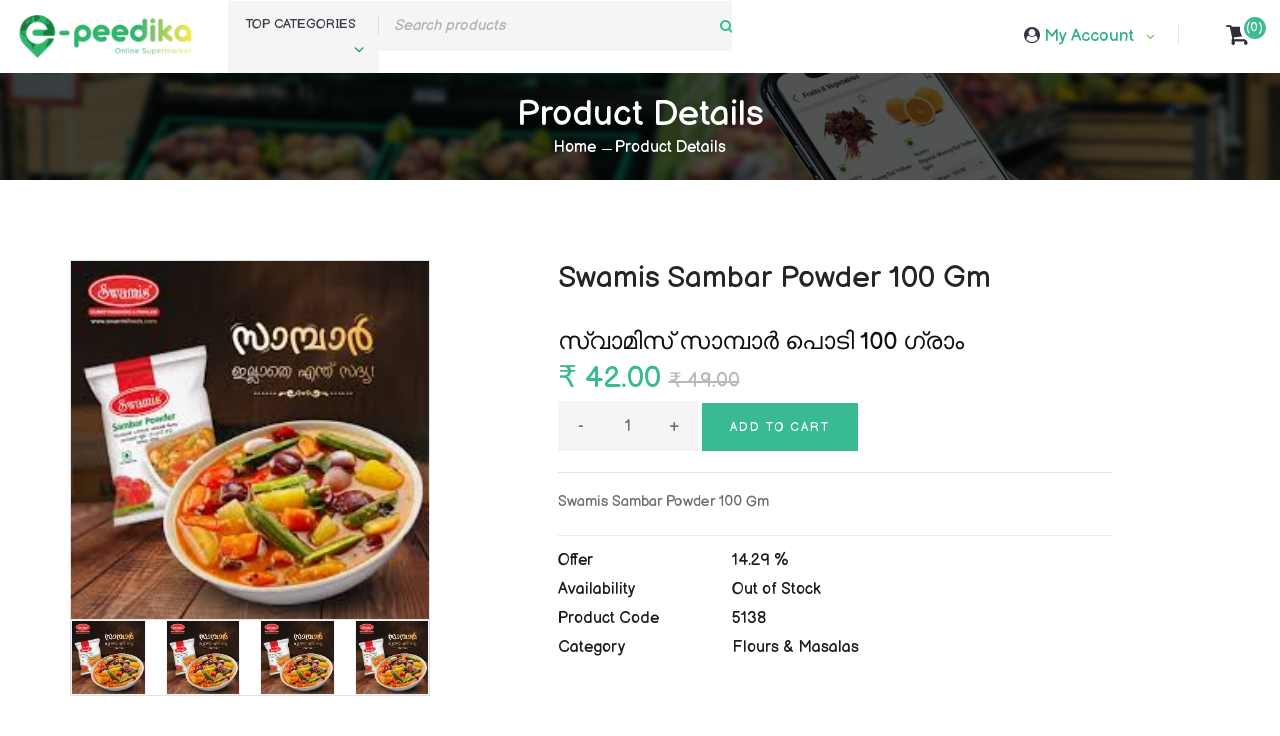

--- FILE ---
content_type: text/html; charset=UTF-8
request_url: https://epeedikaonline.com/product_detail/swamis-sambar-powder-100-gm
body_size: 7891
content:
<!DOCTYPE html>
<html lang="zxx">

<head>
    <meta charset="UTF-8">
<meta name="viewport" content="width=device-width, initial-scale=1.0">
<meta http-equiv="X-UA-Compatible" content="ie=edge">
<meta name="google-site-verification" content="pu6YoErlN1RGkLMhRSswctw_NG8a2viy5SqRW-j874Q" /> 
  <title>Best Online supermarket | Order online grocery, vegetables, fresh fruits & bakery products delivery | Shop all including Baby Care Products, Beauty products,  Household, Kitchen & Stationery Products, etc | Fair pricing & Home Delivery available in Kodakara Kerala | Epeedika Thrissur</title>
   <meta name="description" content="Did you ever imagine the quality items delivered at your doorsteps! Varieties of pulses, baby care products, beauty products, household products, groceries, vegetables, Non-veg items, and fruits. All items could picked-up in one store, in one click. All your daily essentials from the e-peedika online supermarket are of top quality and available for home delivery anywhere in India"/>
<!-- Google Font -->
<link href="https://fonts.googleapis.com/css2?family=Cairo:wght@200;300;400;600;900&display=swap" rel="stylesheet">
<!-- Css Styles -->
<link rel="stylesheet" href="https://maxcdn.bootstrapcdn.com/bootstrap/4.4.1/css/bootstrap.min.css">
<link rel="stylesheet" href="https://epeedikaonline.com/public/assets/css/bootstrap.min.css" type="text/css">
<link rel="stylesheet" href="https://epeedikaonline.com/public/assets/css/font-awesome.min.css" type="text/css">
<link rel="stylesheet" href="https://epeedikaonline.com/public/assets/css/elegant-icons.css" type="text/css">
<link rel="stylesheet" href="https://epeedikaonline.com/public/assets/css/nice-select.css" type="text/css">
<link rel="stylesheet" href="https://epeedikaonline.com/public/assets/css/jquery-ui.min.css" type="text/css">
<link rel="stylesheet" href="https://epeedikaonline.com/public/assets/css/owl.carousel.min.css" type="text/css">
<link rel="stylesheet" href="https://epeedikaonline.com/public/assets/css/slicknav.min.css" type="text/css">
<link rel="stylesheet" href="https://epeedikaonline.com/public/assets/css/style.css" type="text/css">
<link href="https://fonts.googleapis.com/css2?family=Balsamiq+Sans&display=swap" rel="stylesheet">
<link href="https://epeedikaonline.com/public/toastr-master/build/toastr.css" rel="stylesheet"/>
<link rel="stylesheet" href="https://cdnjs.cloudflare.com/ajax/libs/font-awesome/4.7.0/css/font-awesome.min.css">
<style type="text/css">
	.pac-container{z-index: 9999 !important;}
</style>
 <!-- Global site tag (gtag.js) - Google Analytics -->
<script async src="https://www.googletagmanager.com/gtag/js?id=UA-175531449-1"></script>
<script>
  window.dataLayer = window.dataLayer || [];
  function gtag(){dataLayer.push(arguments);}
  gtag('js', new Date());

  gtag('config', 'UA-175531449-1');
</script></head>

<body>

<!-- Header Section Begin -->
<!-- Humberger Begin -->
<div class="humberger__menu__overlay"></div>
<div class="humberger__menu__wrapper">
    <div class="humberger__close text-right">
        <i class="fa fa-close"></i>
    </div>
    <div class="humberger__menu__logo">
        <a href="#">
            <img src="https://epeedikaonline.com/public/assets/img/f-logo.png" alt="">
        </a>
    </div>
    <nav class="humberger__menu__nav mobile-menu">
        <ul>
            <li >
                <a href="https://epeedikaonline.com/">Home</a>
            </li>
             <li  class="active" >
                <a href="https://epeedikaonline.com/products">products</a>
            </li>
                            <li >
                    <a href="https://epeedikaonline.com/signin">Sign In</a>
                </li>
                <li >
                    <a href="https://epeedikaonline.com/signup">Sign Up</a>
                </li>
                        <li><a href="https://epeedikaonline.com/myaccount"> My Account</a></li>
            <li><a href="https://epeedikaonline.com/myaccount/logout">Logout</a></li>
        </ul>
    </nav>
    <div class="hero__search disp_mob_im mb-0">
        <div class="hero__search__form">
            <form action="https://epeedikaonline.com/search_product" method="post">
                <input type="text" name="search_keyword" placeholder="Search products" required>
                <button type="submit" class="site-btn"><i class="fa fa-search"></i></button>
            </form>
        </div>
    </div>
    <div style="clear: both;"></div>
    <div class="hero__categories">
        <div class="hero__categories__all">
            <i class="fa fa-bars"></i>
            <span>TOP CATEGORIES</span>
        </div>
        <ul>
                            <li>
                    <a href="https://epeedikaonline.com/products/baby-care">
                        Baby care                    </a>
                </li>
                            <li>
                    <a href="https://epeedikaonline.com/products/beverages">
                        Bakery & Packaged Foods                    </a>
                </li>
                            <li>
                    <a href="https://epeedikaonline.com/products/beauty-and-hygiene">
                        Beauty and Hygiene                    </a>
                </li>
                            <li>
                    <a href="https://epeedikaonline.com/products/cleaning-household">
                        Cleaning & Household                    </a>
                </li>
                            <li>
                    <a href="https://epeedikaonline.com/products/new-test-main">
                        Electrical Items                     </a>
                </li>
                            <li>
                    <a href="https://epeedikaonline.com/products/pulses-spices">
                        Flours & Masalas                    </a>
                </li>
                            <li>
                    <a href="https://epeedikaonline.com/products/fruits-and-vegetables">
                        Fruits and Vegetables                    </a>
                </li>
                            <li>
                    <a href="https://epeedikaonline.com/products/grocery">
                        Grocery                    </a>
                </li>
                            <li>
                    <a href="https://epeedikaonline.com/products/kitchen-accessories">
                        Kitchen Accessories                    </a>
                </li>
                            <li>
                    <a href="https://epeedikaonline.com/products/meat-fish">
                        Meat & Fish                     </a>
                </li>
                            <li>
                    <a href="https://epeedikaonline.com/products/personal-care">
                        Personal Care                    </a>
                </li>
                            <li>
                    <a href="https://epeedikaonline.com/products/stationary">
                        Stationary                    </a>
                </li>
                            <li>
                    <a href="https://epeedikaonline.com/products/test-category">
                        test category                    </a>
                </li>
                            <li>
                    <a href="https://epeedikaonline.com/products/testtt">
                        testtt                    </a>
                </li>
                    </ul>
    </div>

    <div id="mobile-menu-wrap"></div>
   <!-- <div class="header__top__right__social">
        <a href="#"><i class="fa fa-facebook"></i></a>
        <a href="#"><i class="fa fa-twitter"></i></a>
        <a href="#"><i class="fa fa-linkedin"></i></a>
        <a href="#"><i class="fa fa-pinterest-p"></i></a>
    </div>-->
    <div class="humberger__menu__contact">
        <ul>
                        <li><i class="fa fa-envelope"></i> epeedikaonline@gmail.com</li>
        </ul>
    </div>
</div>
<!-- Humberger End -->

<header class="header">
    <div class="container-fluid">
        <div class="row">
            <div class="valign-middle" style="width: 100%;">
                <div class="col-lg-2 col-md-2 mob_pad_3">
                    <div class="header__logo">
                        <a href="https://epeedikaonline.com/"><img src="https://epeedikaonline.com/public/assets/img/logo.png" alt=""></a>
                    </div>
                </div>

                <div class="col-lg-5 col-md-4 search1">
                    <div class="hero__categories">
                        <div class="hero__categories__all">
                             <span class="">TOP CATEGORIES</span><i class="arrow_carrot-down"></i>
                        </div>
                        <ul>
                                                            <li>
                                    <a href="https://epeedikaonline.com/products/baby-care">
                                        Baby care                                    </a>
                                </li>
                                                            <li>
                                    <a href="https://epeedikaonline.com/products/beverages">
                                        Bakery & Packaged Foods                                    </a>
                                </li>
                                                            <li>
                                    <a href="https://epeedikaonline.com/products/beauty-and-hygiene">
                                        Beauty and Hygiene                                    </a>
                                </li>
                                                            <li>
                                    <a href="https://epeedikaonline.com/products/cleaning-household">
                                        Cleaning & Household                                    </a>
                                </li>
                                                            <li>
                                    <a href="https://epeedikaonline.com/products/new-test-main">
                                        Electrical Items                                     </a>
                                </li>
                                                            <li>
                                    <a href="https://epeedikaonline.com/products/pulses-spices">
                                        Flours & Masalas                                    </a>
                                </li>
                                                            <li>
                                    <a href="https://epeedikaonline.com/products/fruits-and-vegetables">
                                        Fruits and Vegetables                                    </a>
                                </li>
                                                            <li>
                                    <a href="https://epeedikaonline.com/products/grocery">
                                        Grocery                                    </a>
                                </li>
                                                            <li>
                                    <a href="https://epeedikaonline.com/products/kitchen-accessories">
                                        Kitchen Accessories                                    </a>
                                </li>
                                                            <li>
                                    <a href="https://epeedikaonline.com/products/meat-fish">
                                        Meat & Fish                                     </a>
                                </li>
                                                            <li>
                                    <a href="https://epeedikaonline.com/products/personal-care">
                                        Personal Care                                    </a>
                                </li>
                                                            <li>
                                    <a href="https://epeedikaonline.com/products/stationary">
                                        Stationary                                    </a>
                                </li>
                                                            <li>
                                    <a href="https://epeedikaonline.com/products/test-category">
                                        test category                                    </a>
                                </li>
                                                            <li>
                                    <a href="https://epeedikaonline.com/products/testtt">
                                        testtt                                    </a>
                                </li>
                                                    </ul>
                    </div>

                    <div class="hero__search">
                        <div class="hero__search__form">
                            <form action="https://epeedikaonline.com/search_product" method="post">
                                <input type="text" name="search_keyword" placeholder="Search products" required>
                                <button type="submit" class="site-btn"><i class="fa fa-search"></i></button>
                            </form>
                        </div>
                    </div>
                </div>
                <div class="col-lg-2 p-0 col-md-2">
                    <!-- <nav class="header__menu area">
                        <ul>
                            <li class="active">
                                <a href="#0" data-toggle="modal" data-target="#area">
                                    <i class="fa fa-map-marker"></i>
                                    <span class="check_availability_cls">
                                        Thrissur                                    </span>
                                </a>
                            </li>
                        </ul>
                    </nav> -->
                </div>
                <div class="col-lg-2 col-md-2 acct">

                     <div class="header__cart">
                        <div class="header__top__right__language">
                            <i class="fa fa-user-circle"></i>
                            <div>
                                                                    My Account
                                                            </div>
                            <span class="arrow_carrot-down"></span>
                            <ul>
                                                                    <li><a href="https://epeedikaonline.com/signup">Register</a></li>
                                    <li><a href="https://epeedikaonline.com/signin">Login</a></li>
                                                            </ul>
                        </div>
                    </div>
                </div>

                <div class="col-lg-1 col-md-1">
                    <div id="_desktop_cart">
                        <div class="blockcart innovatory-cart">
                                                            <a class="cart" href="https://epeedikaonline.com/cart" rel="nofollow">
                                    <i class="fa fa-shopping-cart"></i>
                                </a>
                                                        <div class="cart-content-right">
                                                                    <a  href="https://epeedikaonline.com/cart">
                                        <span class="cart-products-text hidden-md-down"></span>
                                        <span class="cart-products-count hidden-md-down cart_count_cls">(0)</span>
                                    </a>
                                                            </div>
                        </div>
                    </div>
                </div>

            </div>
            <div class="humberger__open">
                <i class="fa fa-bars"></i>
            </div>
        </div>
    </div>
   
</header>

<!--<div class="modal fade" id="area" role="dialog">
    <div class="modal-dialog">
        <div class="modal-content" style="border: none;">
            <div class="location__city-title"><span>Select your city</span></div>
            <div class="location__shake-container animated">
                <div class="location">
                    <button type="button" class="close" data-dismiss="modal">&times;</button>
                    <div>
                        <div class="location-body">

                            <div class="location-body__top-container">
                                <div class="location-helper weight--semibold text-center">Where do you want the delivery?</div>
                                <div class="location__selected">
                                    <div class="img location-body__selected-image">
                                        <div class="img-loader__wrapper__wrapper">
                                            <div class="img-loader__wrapper">
                                                <div class="img-loader__wrapper">
                                                    <i class="img-loader__img fa fa-map-marker"></i>
                                                </div>
                                            </div>
                                        </div>
                                    </div>
                                    <div class="location-autosuggest__button-container">
                                        <a class="location-autosuggest__button" href="#">
                                            <span class="display--inline-block weight--normal detect_cls"> Detect</span>
                                        </a>
                                    </div>
                                </div>
                            </div>
                            <div class="location-body__bottom-container">
                                <div class="location-body__bottom-wrapper">
                                    <div class="location-autosuggest">
                                        <div class="location-autosuggest__select-container" data-test-id="location-input-box">
                                            <div class="relative">
                                                <div class="Select location-autosuggest__select is-searchable Select--single">
                                                    <input  type="text" class="form-control"
                                                            id="txtPlaces" name="location" placeholder="Type your city" >
                                                </div>
                                            </div>
                                        </div>
                                        <div class="location-autosuggest__button-container">
                                            <a class="location-autosuggest__button" href="#">
                                                <span class="display--inline-block weight--normal detect_cls"> Detect</span></a>
                                        </div>
                                    </div>
                                </div>
                            </div>
                        </div>
                        <h6 id="check_availability_error"></h6>
                    </div>
                </div>
            </div>
        </div>
    </div>
</div>--><!-- Header Section End -->

<!-- Breadcrumb Section Begin -->
<section class="breadcrumb-section set-bg" data-setbg="https://epeedikaonline.com/public/assets/img/breadcrumb.jpg">
    <div class="container">
        <div class="row">
            <div class="col-lg-12 text-center">
                <div class="breadcrumb__text">
                    <h2>Product Details</h2>
                    <div class="breadcrumb__option">
                        <a href="https://epeedikaonline.com/">Home</a>
                        <span>Product Details</span>
                    </div>
                </div>
            </div>
        </div>
    </div>
</section>
<!-- Breadcrumb Section End -->

<section class="product-details spad">
    <div class="container">
        <div class="row">
                        <div class="col-lg-4 col-sm-8 col-sm-offset-2 col-lg-offset-0 col-xs-8 col-xs-offset-2">
                <div class="product__details__pic">
                    <div class="product__details__pic__item">
                        <img class="product__details__pic__item--large"
                             src="https://epeedikaonline.com/assets/products/original/products_qd32t0.jpg" alt="">
                    </div>
                    <div class="product__details__pic__slider owl-carousel">
                                                    <img data-imgbigurl="https://epeedikaonline.com/assets/products/original/products_qd32t0.jpg"
                                 src="https://epeedikaonline.com/assets/products/original/products_qd32t0.jpg" alt="">
                                                                                                                    </div>
                </div>
            </div>
            <div class="col-lg-6 col-lg-offset-1">
                <div class="product__details__text">
                    <h3>Swamis Sambar Powder 100 Gm</h3><br>
                    <h4>സ്വാമിസ് സാമ്പാർ പൊടി 100 ഗ്രാം</h4>
                    <div class="product__details__price">
                        ₹ 42.00                                                    <del>₹ 49.00</del>
                                            </div>
                    
                    <form method="post"  
                                                  action="https://epeedikaonline.com/cart_ctrl/add_to_cart"
                          >
                        <input type="hidden" name="product_id" value="1177" />
                        <div class="product__details__quantity">
                            <div class="quantity">
                                <div class="pro-qty">
                                    <input type="text" value="1" name="qty">
                                </div>
                            </div>
                        </div>
                        <button class="primary-btn" style="border: 0px">Add to cart</button>
                    </form>
                    <hr>
                    <p>Swamis Sambar Powder 100 Gm </p>
                    <ul>
                                                    <li>
                                <b>Offer</b>
                                <span>
                                    14.29 %
                                </span>
                            </li>
                                                <li>
                            <b>Availability</b>
                            <span>
                                Out of Stock                            </span>
                        </li>
                        <li>
                            <b>Product Code</b>
                            <span>5138</span>
                        </li>
                        <li>
                            <b>Category</b>
                            <span> Flours & Masalas</span>
                        </li>
                    </ul>
                </div>
            </div>
        </div>
    </div>
</section>

<!-- Categories Section Begin -->
<section class="categories spad pt-0">
    <div class="container">
        <div class="title_block mb-30">
            <h3><a href="#">RELATED PRODUCTS</a></h3>
        </div>
        <div class="row">
            <div class="categories__slider owl-carousel">
                                        <div class="col-lg-3 col-md-4 col-sm-6 col-6 mix vegetables fastfood">
                            <div class="featured__item">
                                <div class="featured__item__pic set-bg">
                                    <!--<div class="product__discount__percent">20%</div>-->
                                    <a href="https://epeedikaonline.com/product_detail/instant-eastern-easy-palappam-mix-1kg">
                                        <img src="https://epeedikaonline.com/assets/products/original/products_qclrwm.jpg">
                                                                                    <span class="product_offer">5.31 %</span>
                                        
                                    </a>
                                    <ul class="featured__item__pic__hover">
                                                                                    <li>
                                                
                                                    <div class="product__details__quantity">
                                                        <div class="quantity">
                                                            <div class="pro-qty">
                                                                <input type="text" value="1" name="qty">
                                                            </div>
                                                        </div>
                                                                        </div>
                                                    <a href="#"  class="add_to_cart_cls" data-product_id="53">
                                                        <i class="fa fa-shopping-cart"></i>
                                                    </a>
                                                                                            </li>
                                                                            </ul>
                                    <div class="featured__item__text">
                                        <h6>
                                            <a href="https://epeedikaonline.com/product_detail/instant-eastern-easy-palappam-mix-1kg">
                                                Eastern Pickle Powder 100g                                            </a>
                                        </h6>
                                        <div class="price">
                                            <h5>₹ 53.50</h5>
                                                                                            <span class="old-price regular-price">
                                                    ₹ 56.50                                                </span>
                                                                                    </div>
                                    </div>
                                </div>
                            </div>
                        </div>

                                        <div class="col-lg-3 col-md-4 col-sm-6 col-6 mix vegetables fastfood">
                            <div class="featured__item">
                                <div class="featured__item__pic set-bg">
                                    <!--<div class="product__discount__percent">20%</div>-->
                                    <a href="https://epeedikaonline.com/product_detail/kitchen-treasure-cumin-100gm">
                                        <img src="https://epeedikaonline.com/assets/products/original/products_qi9c5w.jpg">
                                                                                    <span class="product_offer">5.88 %</span>
                                        
                                    </a>
                                    <ul class="featured__item__pic__hover">
                                                                                    <li>
                                                
                                                    <div class="product__details__quantity">
                                                        <div class="quantity">
                                                            <div class="pro-qty">
                                                                <input type="text" value="1" name="qty">
                                                            </div>
                                                        </div>
                                                                        </div>
                                                    <a href="#"  class="add_to_cart_cls" data-product_id="226">
                                                        <i class="fa fa-shopping-cart"></i>
                                                    </a>
                                                                                            </li>
                                                                            </ul>
                                    <div class="featured__item__text">
                                        <h6>
                                            <a href="https://epeedikaonline.com/product_detail/kitchen-treasure-cumin-100gm">
                                                Sambar Powder 100gm Kitchen Treasures                                            </a>
                                        </h6>
                                        <div class="price">
                                            <h5>₹ 48.00</h5>
                                                                                            <span class="old-price regular-price">
                                                    ₹ 51.00                                                </span>
                                                                                    </div>
                                    </div>
                                </div>
                            </div>
                        </div>

                                        <div class="col-lg-3 col-md-4 col-sm-6 col-6 mix vegetables fastfood">
                            <div class="featured__item">
                                <div class="featured__item__pic set-bg">
                                    <!--<div class="product__discount__percent">20%</div>-->
                                    <a href="https://epeedikaonline.com/product_detail/kitchen-treasures-coriander-powder-100gm">
                                        <img src="https://epeedikaonline.com/assets/products/original/products_qi9b2f.jpg">
                                                                                    <span class="product_offer">3.77 %</span>
                                        
                                    </a>
                                    <ul class="featured__item__pic__hover">
                                                                                    <li>
                                                
                                                    <div class="product__details__quantity">
                                                        <div class="quantity">
                                                            <div class="pro-qty">
                                                                <input type="text" value="1" name="qty">
                                                            </div>
                                                        </div>
                                                                        </div>
                                                    <a href="#"  class="add_to_cart_cls" data-product_id="258">
                                                        <i class="fa fa-shopping-cart"></i>
                                                    </a>
                                                                                            </li>
                                                                            </ul>
                                    <div class="featured__item__text">
                                        <h6>
                                            <a href="https://epeedikaonline.com/product_detail/kitchen-treasures-coriander-powder-100gm">
                                                Chicken Masala 100gm Kitchen Treasures                                            </a>
                                        </h6>
                                        <div class="price">
                                            <h5>₹ 51.00</h5>
                                                                                            <span class="old-price regular-price">
                                                    ₹ 53.00                                                </span>
                                                                                    </div>
                                    </div>
                                </div>
                            </div>
                        </div>

                                        <div class="col-lg-3 col-md-4 col-sm-6 col-6 mix vegetables fastfood">
                            <div class="featured__item">
                                <div class="featured__item__pic set-bg">
                                    <!--<div class="product__discount__percent">20%</div>-->
                                    <a href="https://epeedikaonline.com/product_detail/eastern-sambar-masala-100gm">
                                        <img src="https://epeedikaonline.com/assets/products/original/products_qcl91u.jpg">
                                                                                    <span class="product_offer">5.88 %</span>
                                        
                                    </a>
                                    <ul class="featured__item__pic__hover">
                                                                                    <li>
                                                
                                                    <div class="product__details__quantity">
                                                        <div class="quantity">
                                                            <div class="pro-qty">
                                                                <input type="text" value="1" name="qty">
                                                            </div>
                                                        </div>
                                                                        </div>
                                                    <a href="#"  class="add_to_cart_cls" data-product_id="272">
                                                        <i class="fa fa-shopping-cart"></i>
                                                    </a>
                                                                                            </li>
                                                                            </ul>
                                    <div class="featured__item__text">
                                        <h6>
                                            <a href="https://epeedikaonline.com/product_detail/eastern-sambar-masala-100gm">
                                                Eastern Sambar Powder 100gm                                            </a>
                                        </h6>
                                        <div class="price">
                                            <h5>₹ 48.00</h5>
                                                                                            <span class="old-price regular-price">
                                                    ₹ 51.00                                                </span>
                                                                                    </div>
                                    </div>
                                </div>
                            </div>
                        </div>

                                        <div class="col-lg-3 col-md-4 col-sm-6 col-6 mix vegetables fastfood">
                            <div class="featured__item">
                                <div class="featured__item__pic set-bg">
                                    <!--<div class="product__discount__percent">20%</div>-->
                                    <a href="https://epeedikaonline.com/product_detail/eastern-rasam-masala-100gm">
                                        <img src="https://epeedikaonline.com/assets/products/original/e_rass_100gm.jpg">
                                                                                    <span class="product_offer">5.36 %</span>
                                        
                                    </a>
                                    <ul class="featured__item__pic__hover">
                                                                                    <li>
                                                
                                                    <div class="product__details__quantity">
                                                        <div class="quantity">
                                                            <div class="pro-qty">
                                                                <input type="text" value="1" name="qty">
                                                            </div>
                                                        </div>
                                                                        </div>
                                                    <a href="#"  class="add_to_cart_cls" data-product_id="273">
                                                        <i class="fa fa-shopping-cart"></i>
                                                    </a>
                                                                                            </li>
                                                                            </ul>
                                    <div class="featured__item__text">
                                        <h6>
                                            <a href="https://epeedikaonline.com/product_detail/eastern-rasam-masala-100gm">
                                                Eastern Rasam Powder 100gm                                            </a>
                                        </h6>
                                        <div class="price">
                                            <h5>₹ 53.00</h5>
                                                                                            <span class="old-price regular-price">
                                                    ₹ 56.00                                                </span>
                                                                                    </div>
                                    </div>
                                </div>
                            </div>
                        </div>

                                        <div class="col-lg-3 col-md-4 col-sm-6 col-6 mix vegetables fastfood">
                            <div class="featured__item">
                                <div class="featured__item__pic set-bg">
                                    <!--<div class="product__discount__percent">20%</div>-->
                                    <a href="https://epeedikaonline.com/product_detail/eastern-chicken-masala-100gm">
                                        <img src="https://epeedikaonline.com/assets/products/original/e_chicken_masala_100gm.jpg">
                                                                                    <span class="product_offer">5.45 %</span>
                                        
                                    </a>
                                    <ul class="featured__item__pic__hover">
                                                                                    <li>
                                                
                                                    <div class="product__details__quantity">
                                                        <div class="quantity">
                                                            <div class="pro-qty">
                                                                <input type="text" value="1" name="qty">
                                                            </div>
                                                        </div>
                                                                        </div>
                                                    <a href="#"  class="add_to_cart_cls" data-product_id="274">
                                                        <i class="fa fa-shopping-cart"></i>
                                                    </a>
                                                                                            </li>
                                                                            </ul>
                                    <div class="featured__item__text">
                                        <h6>
                                            <a href="https://epeedikaonline.com/product_detail/eastern-chicken-masala-100gm">
                                                Eastern Chicken Masala 100g                                            </a>
                                        </h6>
                                        <div class="price">
                                            <h5>₹ 52.00</h5>
                                                                                            <span class="old-price regular-price">
                                                    ₹ 55.00                                                </span>
                                                                                    </div>
                                    </div>
                                </div>
                            </div>
                        </div>

                                        <div class="col-lg-3 col-md-4 col-sm-6 col-6 mix vegetables fastfood">
                            <div class="featured__item">
                                <div class="featured__item__pic set-bg">
                                    <!--<div class="product__discount__percent">20%</div>-->
                                    <a href="https://epeedikaonline.com/product_detail/eastern-meat-masala-100gm">
                                        <img src="https://epeedikaonline.com/assets/products/original/e_meat_100gm.jpg">
                                                                                    <span class="product_offer">5.45 %</span>
                                        
                                    </a>
                                    <ul class="featured__item__pic__hover">
                                                                                    <li>
                                                
                                                    <div class="product__details__quantity">
                                                        <div class="quantity">
                                                            <div class="pro-qty">
                                                                <input type="text" value="1" name="qty">
                                                            </div>
                                                        </div>
                                                                        </div>
                                                    <a href="#"  class="add_to_cart_cls" data-product_id="275">
                                                        <i class="fa fa-shopping-cart"></i>
                                                    </a>
                                                                                            </li>
                                                                            </ul>
                                    <div class="featured__item__text">
                                        <h6>
                                            <a href="https://epeedikaonline.com/product_detail/eastern-meat-masala-100gm">
                                                Eastern Meat Masala 100g                                            </a>
                                        </h6>
                                        <div class="price">
                                            <h5>₹ 52.00</h5>
                                                                                            <span class="old-price regular-price">
                                                    ₹ 55.00                                                </span>
                                                                                    </div>
                                    </div>
                                </div>
                            </div>
                        </div>

                                        <div class="col-lg-3 col-md-4 col-sm-6 col-6 mix vegetables fastfood">
                            <div class="featured__item">
                                <div class="featured__item__pic set-bg">
                                    <!--<div class="product__discount__percent">20%</div>-->
                                    <a href="https://epeedikaonline.com/product_detail/eastern-fish-masala-100gm">
                                        <img src="https://epeedikaonline.com/assets/products/original/e_fish_masala_100gm.jpg">
                                                                                    <span class="product_offer">7.27 %</span>
                                        
                                    </a>
                                    <ul class="featured__item__pic__hover">
                                                                                    <li>
                                                
                                                    <div class="product__details__quantity">
                                                        <div class="quantity">
                                                            <div class="pro-qty">
                                                                <input type="text" value="1" name="qty">
                                                            </div>
                                                        </div>
                                                                        </div>
                                                    <a href="#"  class="add_to_cart_cls" data-product_id="276">
                                                        <i class="fa fa-shopping-cart"></i>
                                                    </a>
                                                                                            </li>
                                                                            </ul>
                                    <div class="featured__item__text">
                                        <h6>
                                            <a href="https://epeedikaonline.com/product_detail/eastern-fish-masala-100gm">
                                                Eastern Fish Masala 100g                                            </a>
                                        </h6>
                                        <div class="price">
                                            <h5>₹ 51.00</h5>
                                                                                            <span class="old-price regular-price">
                                                    ₹ 55.00                                                </span>
                                                                                    </div>
                                    </div>
                                </div>
                            </div>
                        </div>

                                        <div class="col-lg-3 col-md-4 col-sm-6 col-6 mix vegetables fastfood">
                            <div class="featured__item">
                                <div class="featured__item__pic set-bg">
                                    <!--<div class="product__discount__percent">20%</div>-->
                                    <a href="https://epeedikaonline.com/product_detail/eastern-kabab-masala-100gm">
                                        <img src="https://epeedikaonline.com/assets/products/original/products_qclbyl.jpg">
                                                                                    <span class="product_offer">13.51 %</span>
                                        
                                    </a>
                                    <ul class="featured__item__pic__hover">
                                                                                    <li>
                                                
                                                    <div class="product__details__quantity">
                                                        <div class="quantity">
                                                            <div class="pro-qty">
                                                                <input type="text" value="1" name="qty">
                                                            </div>
                                                        </div>
                                                                        </div>
                                                    <a href="#"  class="add_to_cart_cls" data-product_id="277">
                                                        <i class="fa fa-shopping-cart"></i>
                                                    </a>
                                                                                            </li>
                                                                            </ul>
                                    <div class="featured__item__text">
                                        <h6>
                                            <a href="https://epeedikaonline.com/product_detail/eastern-kabab-masala-100gm">
                                                Eastern mutton Masala 50g                                            </a>
                                        </h6>
                                        <div class="price">
                                            <h5>₹ 16.00</h5>
                                                                                            <span class="old-price regular-price">
                                                    ₹ 18.50                                                </span>
                                                                                    </div>
                                    </div>
                                </div>
                            </div>
                        </div>

                                        <div class="col-lg-3 col-md-4 col-sm-6 col-6 mix vegetables fastfood">
                            <div class="featured__item">
                                <div class="featured__item__pic set-bg">
                                    <!--<div class="product__discount__percent">20%</div>-->
                                    <a href="https://epeedikaonline.com/product_detail/eastern-egg--vegetable-masala-100gm">
                                        <img src="https://epeedikaonline.com/assets/products/original/products_qcl6l1.jpg">
                                                                                    <span class="product_offer">5.00 %</span>
                                        
                                    </a>
                                    <ul class="featured__item__pic__hover">
                                                                                    <li>
                                                
                                                    <div class="product__details__quantity">
                                                        <div class="quantity">
                                                            <div class="pro-qty">
                                                                <input type="text" value="1" name="qty">
                                                            </div>
                                                        </div>
                                                                        </div>
                                                    <a href="#"  class="add_to_cart_cls" data-product_id="280">
                                                        <i class="fa fa-shopping-cart"></i>
                                                    </a>
                                                                                            </li>
                                                                            </ul>
                                    <div class="featured__item__text">
                                        <h6>
                                            <a href="https://epeedikaonline.com/product_detail/eastern-egg--vegetable-masala-100gm">
                                                Eastern Egg Masala 100g                                            </a>
                                        </h6>
                                        <div class="price">
                                            <h5>₹ 47.50</h5>
                                                                                            <span class="old-price regular-price">
                                                    ₹ 50.00                                                </span>
                                                                                    </div>
                                    </div>
                                </div>
                            </div>
                        </div>

                                        <div class="col-lg-3 col-md-4 col-sm-6 col-6 mix vegetables fastfood">
                            <div class="featured__item">
                                <div class="featured__item__pic set-bg">
                                    <!--<div class="product__discount__percent">20%</div>-->
                                    <a href="https://epeedikaonline.com/product_detail/eastern-garam-masala-50gm">
                                        <img src="https://epeedikaonline.com/assets/products/original/eastern_garam_masala_100gm.jpg">
                                                                                    <span class="product_offer">4.63 %</span>
                                        
                                    </a>
                                    <ul class="featured__item__pic__hover">
                                                                                    <li>
                                                
                                                    <div class="product__details__quantity">
                                                        <div class="quantity">
                                                            <div class="pro-qty">
                                                                <input type="text" value="1" name="qty">
                                                            </div>
                                                        </div>
                                                                        </div>
                                                    <a href="#"  class="add_to_cart_cls" data-product_id="281">
                                                        <i class="fa fa-shopping-cart"></i>
                                                    </a>
                                                                                            </li>
                                                                            </ul>
                                    <div class="featured__item__text">
                                        <h6>
                                            <a href="https://epeedikaonline.com/product_detail/eastern-garam-masala-50gm">
                                                Eastern Garam Masala 50gm                                            </a>
                                        </h6>
                                        <div class="price">
                                            <h5>₹ 51.50</h5>
                                                                                            <span class="old-price regular-price">
                                                    ₹ 54.00                                                </span>
                                                                                    </div>
                                    </div>
                                </div>
                            </div>
                        </div>

                                        <div class="col-lg-3 col-md-4 col-sm-6 col-6 mix vegetables fastfood">
                            <div class="featured__item">
                                <div class="featured__item__pic set-bg">
                                    <!--<div class="product__discount__percent">20%</div>-->
                                    <a href="https://epeedikaonline.com/product_detail/nirapara-garam-masala-100gm">
                                        <img src="https://epeedikaonline.com/assets/products/original/products_rvttcj.jpg">
                                                                                    <span class="product_offer">4.80 %</span>
                                        
                                    </a>
                                    <ul class="featured__item__pic__hover">
                                                                                    <li>
                                                
                                                    <div class="product__details__quantity">
                                                        <div class="quantity">
                                                            <div class="pro-qty">
                                                                <input type="text" value="1" name="qty">
                                                            </div>
                                                        </div>
                                                                        </div>
                                                    <a href="#"  class="add_to_cart_cls" data-product_id="285">
                                                        <i class="fa fa-shopping-cart"></i>
                                                    </a>
                                                                                            </li>
                                                                            </ul>
                                    <div class="featured__item__text">
                                        <h6>
                                            <a href="https://epeedikaonline.com/product_detail/nirapara-garam-masala-100gm">
                                                Biryani Masala 100g Eastern                                            </a>
                                        </h6>
                                        <div class="price">
                                            <h5>₹ 59.50</h5>
                                                                                            <span class="old-price regular-price">
                                                    ₹ 62.50                                                </span>
                                                                                    </div>
                                    </div>
                                </div>
                            </div>
                        </div>

                                        <div class="col-lg-3 col-md-4 col-sm-6 col-6 mix vegetables fastfood">
                            <div class="featured__item">
                                <div class="featured__item__pic set-bg">
                                    <!--<div class="product__discount__percent">20%</div>-->
                                    <a href="https://epeedikaonline.com/product_detail/eastern-brahmin-sambar-masala-100g">
                                        <img src="https://epeedikaonline.com/assets/products/original/products_s43ybp.jpg">
                                                                                    <span class="product_offer">5.77 %</span>
                                        
                                    </a>
                                    <ul class="featured__item__pic__hover">
                                                                                    <li>
                                                
                                                    <div class="product__details__quantity">
                                                        <div class="quantity">
                                                            <div class="pro-qty">
                                                                <input type="text" value="1" name="qty">
                                                            </div>
                                                        </div>
                                                                        </div>
                                                    <a href="#"  class="add_to_cart_cls" data-product_id="750">
                                                        <i class="fa fa-shopping-cart"></i>
                                                    </a>
                                                                                            </li>
                                                                            </ul>
                                    <div class="featured__item__text">
                                        <h6>
                                            <a href="https://epeedikaonline.com/product_detail/eastern-brahmin-sambar-masala-100g">
                                                Eastern  Assal Kayam Sambar Powder 100g                                            </a>
                                        </h6>
                                        <div class="price">
                                            <h5>₹ 49.00</h5>
                                                                                            <span class="old-price regular-price">
                                                    ₹ 52.00                                                </span>
                                                                                    </div>
                                    </div>
                                </div>
                            </div>
                        </div>

                                        <div class="col-lg-3 col-md-4 col-sm-6 col-6 mix vegetables fastfood">
                            <div class="featured__item">
                                <div class="featured__item__pic set-bg">
                                    <!--<div class="product__discount__percent">20%</div>-->
                                    <a href="https://epeedikaonline.com/product_detail/eastern-sambar-powder-25gm">
                                        <img src="https://epeedikaonline.com/assets/products/original/products_qcmitv.jpg">
                                                                                    <span class="product_offer">5.00 %</span>
                                        
                                    </a>
                                    <ul class="featured__item__pic__hover">
                                                                                    <li>
                                                
                                                    <div class="product__details__quantity">
                                                        <div class="quantity">
                                                            <div class="pro-qty">
                                                                <input type="text" value="1" name="qty">
                                                            </div>
                                                        </div>
                                                                        </div>
                                                    <a href="#"  class="add_to_cart_cls" data-product_id="770">
                                                        <i class="fa fa-shopping-cart"></i>
                                                    </a>
                                                                                            </li>
                                                                            </ul>
                                    <div class="featured__item__text">
                                        <h6>
                                            <a href="https://epeedikaonline.com/product_detail/eastern-sambar-powder-25gm">
                                                Eastern Sambar Powder 20gm                                            </a>
                                        </h6>
                                        <div class="price">
                                            <h5>₹ 9.50</h5>
                                                                                            <span class="old-price regular-price">
                                                    ₹ 10.00                                                </span>
                                                                                    </div>
                                    </div>
                                </div>
                            </div>
                        </div>

                                        <div class="col-lg-3 col-md-4 col-sm-6 col-6 mix vegetables fastfood">
                            <div class="featured__item">
                                <div class="featured__item__pic set-bg">
                                    <!--<div class="product__discount__percent">20%</div>-->
                                    <a href="https://epeedikaonline.com/product_detail/eastern-chicken-fry-masala-kabab-masala-100g">
                                        <img src="https://epeedikaonline.com/assets/products/original/products_sxfmi6.jpg">
                                                                                    <span class="product_offer">4.42 %</span>
                                        
                                    </a>
                                    <ul class="featured__item__pic__hover">
                                                                                    <li>
                                                
                                                    <div class="product__details__quantity">
                                                        <div class="quantity">
                                                            <div class="pro-qty">
                                                                <input type="text" value="1" name="qty">
                                                            </div>
                                                        </div>
                                                                        </div>
                                                    <a href="#"  class="add_to_cart_cls" data-product_id="1421">
                                                        <i class="fa fa-shopping-cart"></i>
                                                    </a>
                                                                                            </li>
                                                                            </ul>
                                    <div class="featured__item__text">
                                        <h6>
                                            <a href="https://epeedikaonline.com/product_detail/eastern-chicken-fry-masala-kabab-masala-100g">
                                                Eastern Chicken Porichathu Masala 100g / Thattukada Special                                            </a>
                                        </h6>
                                        <div class="price">
                                            <h5>₹ 54.00</h5>
                                                                                            <span class="old-price regular-price">
                                                    ₹ 56.50                                                </span>
                                                                                    </div>
                                    </div>
                                </div>
                            </div>
                        </div>

                                        <div class="col-lg-3 col-md-4 col-sm-6 col-6 mix vegetables fastfood">
                            <div class="featured__item">
                                <div class="featured__item__pic set-bg">
                                    <!--<div class="product__discount__percent">20%</div>-->
                                    <a href="https://epeedikaonline.com/product_detail/brahmins-sambar-powder-100-g">
                                        <img src="https://epeedikaonline.com/assets/products/original/products_qpl89g.jpg">
                                                                                    <span class="product_offer">3.70 %</span>
                                        
                                    </a>
                                    <ul class="featured__item__pic__hover">
                                                                                    <li>
                                                
                                                    <div class="product__details__quantity">
                                                        <div class="quantity">
                                                            <div class="pro-qty">
                                                                <input type="text" value="1" name="qty">
                                                            </div>
                                                        </div>
                                                                        </div>
                                                    <a href="#"  class="add_to_cart_cls" data-product_id="1536">
                                                        <i class="fa fa-shopping-cart"></i>
                                                    </a>
                                                                                            </li>
                                                                            </ul>
                                    <div class="featured__item__text">
                                        <h6>
                                            <a href="https://epeedikaonline.com/product_detail/brahmins-sambar-powder-100-g">
                                                Brahmins Sambar Powder 100 g                                            </a>
                                        </h6>
                                        <div class="price">
                                            <h5>₹ 52.00</h5>
                                                                                            <span class="old-price regular-price">
                                                    ₹ 54.00                                                </span>
                                                                                    </div>
                                    </div>
                                </div>
                            </div>
                        </div>

                                        <div class="col-lg-3 col-md-4 col-sm-6 col-6 mix vegetables fastfood">
                            <div class="featured__item">
                                <div class="featured__item__pic set-bg">
                                    <!--<div class="product__discount__percent">20%</div>-->
                                    <a href="https://epeedikaonline.com/product_detail/vegetable-masala-100gm-kitchen-treasures">
                                        <img src="https://epeedikaonline.com/assets/products/original/products_qnnac7.jpg">
                                                                                    <span class="product_offer">6.38 %</span>
                                        
                                    </a>
                                    <ul class="featured__item__pic__hover">
                                                                                    <li>
                                                
                                                    <div class="product__details__quantity">
                                                        <div class="quantity">
                                                            <div class="pro-qty">
                                                                <input type="text" value="1" name="qty">
                                                            </div>
                                                        </div>
                                                                        </div>
                                                    <a href="#"  class="add_to_cart_cls" data-product_id="2012">
                                                        <i class="fa fa-shopping-cart"></i>
                                                    </a>
                                                                                            </li>
                                                                            </ul>
                                    <div class="featured__item__text">
                                        <h6>
                                            <a href="https://epeedikaonline.com/product_detail/vegetable-masala-100gm-kitchen-treasures">
                                                Vegetable Masala, 100gm Kitchen Treasures                                            </a>
                                        </h6>
                                        <div class="price">
                                            <h5>₹ 44.00</h5>
                                                                                            <span class="old-price regular-price">
                                                    ₹ 47.00                                                </span>
                                                                                    </div>
                                    </div>
                                </div>
                            </div>
                        </div>

                                        <div class="col-lg-3 col-md-4 col-sm-6 col-6 mix vegetables fastfood">
                            <div class="featured__item">
                                <div class="featured__item__pic set-bg">
                                    <!--<div class="product__discount__percent">20%</div>-->
                                    <a href="https://epeedikaonline.com/product_detail/chicken-kebab-mix-65-mix-100g-kitchen-treasures">
                                        <img src="https://epeedikaonline.com/assets/products/original/products_qnncj3.jpg">
                                                                                    <span class="product_offer">1.67 %</span>
                                        
                                    </a>
                                    <ul class="featured__item__pic__hover">
                                                                                    <li>
                                                
                                                    <div class="product__details__quantity">
                                                        <div class="quantity">
                                                            <div class="pro-qty">
                                                                <input type="text" value="1" name="qty">
                                                            </div>
                                                        </div>
                                                                        </div>
                                                    <a href="#"  class="add_to_cart_cls" data-product_id="2014">
                                                        <i class="fa fa-shopping-cart"></i>
                                                    </a>
                                                                                            </li>
                                                                            </ul>
                                    <div class="featured__item__text">
                                        <h6>
                                            <a href="https://epeedikaonline.com/product_detail/chicken-kebab-mix-65-mix-100g-kitchen-treasures">
                                                Chicken Kebab Mix / 65 mix 50g Kitchen Treasures                                            </a>
                                        </h6>
                                        <div class="price">
                                            <h5>₹ 29.50</h5>
                                                                                            <span class="old-price regular-price">
                                                    ₹ 30.00                                                </span>
                                                                                    </div>
                                    </div>
                                </div>
                            </div>
                        </div>

                                        <div class="col-lg-3 col-md-4 col-sm-6 col-6 mix vegetables fastfood">
                            <div class="featured__item">
                                <div class="featured__item__pic set-bg">
                                    <!--<div class="product__discount__percent">20%</div>-->
                                    <a href="https://epeedikaonline.com/product_detail/meat-masala-100g-kitchen-treasures">
                                        <img src="https://epeedikaonline.com/assets/products/original/products_qnnd8j.jpg">
                                                                                    <span class="product_offer">5.66 %</span>
                                        
                                    </a>
                                    <ul class="featured__item__pic__hover">
                                                                                    <li>
                                                
                                                    <div class="product__details__quantity">
                                                        <div class="quantity">
                                                            <div class="pro-qty">
                                                                <input type="text" value="1" name="qty">
                                                            </div>
                                                        </div>
                                                                        </div>
                                                    <a href="#"  class="add_to_cart_cls" data-product_id="2015">
                                                        <i class="fa fa-shopping-cart"></i>
                                                    </a>
                                                                                            </li>
                                                                            </ul>
                                    <div class="featured__item__text">
                                        <h6>
                                            <a href="https://epeedikaonline.com/product_detail/meat-masala-100g-kitchen-treasures">
                                                Meat Masala- 100g, Kitchen Treasures                                            </a>
                                        </h6>
                                        <div class="price">
                                            <h5>₹ 50.00</h5>
                                                                                            <span class="old-price regular-price">
                                                    ₹ 53.00                                                </span>
                                                                                    </div>
                                    </div>
                                </div>
                            </div>
                        </div>

                                        <div class="col-lg-3 col-md-4 col-sm-6 col-6 mix vegetables fastfood">
                            <div class="featured__item">
                                <div class="featured__item__pic set-bg">
                                    <!--<div class="product__discount__percent">20%</div>-->
                                    <a href="https://epeedikaonline.com/product_detail/fish-masala-100g-kitchen-treasures">
                                        <img src="https://epeedikaonline.com/assets/products/original/products_qnndz0.jpg">
                                                                                    <span class="product_offer">8.16 %</span>
                                        
                                    </a>
                                    <ul class="featured__item__pic__hover">
                                                                                    <li>
                                                
                                                    <div class="product__details__quantity">
                                                        <div class="quantity">
                                                            <div class="pro-qty">
                                                                <input type="text" value="1" name="qty">
                                                            </div>
                                                        </div>
                                                                        </div>
                                                    <a href="#"  class="add_to_cart_cls" data-product_id="2016">
                                                        <i class="fa fa-shopping-cart"></i>
                                                    </a>
                                                                                            </li>
                                                                            </ul>
                                    <div class="featured__item__text">
                                        <h6>
                                            <a href="https://epeedikaonline.com/product_detail/fish-masala-100g-kitchen-treasures">
                                                Fish Masala 100g, Kitchen Treasures                                            </a>
                                        </h6>
                                        <div class="price">
                                            <h5>₹ 45.00</h5>
                                                                                            <span class="old-price regular-price">
                                                    ₹ 49.00                                                </span>
                                                                                    </div>
                                    </div>
                                </div>
                            </div>
                        </div>

                                        <div class="col-lg-3 col-md-4 col-sm-6 col-6 mix vegetables fastfood">
                            <div class="featured__item">
                                <div class="featured__item__pic set-bg">
                                    <!--<div class="product__discount__percent">20%</div>-->
                                    <a href="https://epeedikaonline.com/product_detail/bakers-chaat-masala-100g">
                                        <img src="https://epeedikaonline.com/assets/products/original/products_qp107x.jpg">
                                                                                    <span class="product_offer">1.25 %</span>
                                        
                                    </a>
                                    <ul class="featured__item__pic__hover">
                                                                                    <li>
                                                
                                                    <div class="product__details__quantity">
                                                        <div class="quantity">
                                                            <div class="pro-qty">
                                                                <input type="text" value="1" name="qty">
                                                            </div>
                                                        </div>
                                                                        </div>
                                                    <a href="#"  class="add_to_cart_cls" data-product_id="2079">
                                                        <i class="fa fa-shopping-cart"></i>
                                                    </a>
                                                                                            </li>
                                                                            </ul>
                                    <div class="featured__item__text">
                                        <h6>
                                            <a href="https://epeedikaonline.com/product_detail/bakers-chaat-masala-100g">
                                                BAKERS Chaat Masala 100g                                            </a>
                                        </h6>
                                        <div class="price">
                                            <h5>₹ 79.00</h5>
                                                                                            <span class="old-price regular-price">
                                                    ₹ 80.00                                                </span>
                                                                                    </div>
                                    </div>
                                </div>
                            </div>
                        </div>

                            </div>
        </div>
    </div>
</section>
<!-- Categories Section End -->


<footer class="footer spad">
    <div class="container">
        <div class="row">
            <div class="col-lg-3 col-md-6 col-sm-6">
                <div class="footer__widget">
                    <div class="footer__about__logo">
                          <h6>Download App</h6>
                        <a href="#" target="_blank">
                                <img src="https://epeedikaonline.com/public/assets/img/andro_app.png" class="img_app" style="height:40px;">
                            </a>
                            <a href="#" target="_blank">
                                <img src="https://epeedikaonline.com/public/assets/img/andro_app2.png" class="img_app" style="height:40px;">
                            </a>
                    </div>
                    <!--<h6 class="mt-4">Get In Touch</h6>
                     <div class="footer__widget__social">
                        <a href="#"><i class="fa fa-facebook"></i></a>
                        <a href="#"><i class="fa fa-instagram"></i></a>
                        <a href="#"><i class="fa fa-twitter"></i></a>
                        <a href="#"><i class="fa fa-pinterest"></i></a>
                    </div>-->
                </div>
            </div>

            <div class="col-lg-3 col-md-6 col-sm-6 col-6">
                <div class="footer__widget">
                    <h6>Useful Links</h6>
                    <ul>
                        <li><a href="https://epeedikaonline.com/about">About Us</a></li>
                        <li><a href="https://epeedikaonline.com/terms">Our Terms</a></li>
                        <li><a href="https://epeedikaonline.com/contact">Contact Us</a></li>
                        <li><a href="https://epeedikaonline.com/signup"> Create Account</a></li>
                    </ul>
                </div>
            </div>

           <!-- <div class="col-lg-3 col-md-6 col-sm-6 col-6">
                <div class="footer__widget">
                    <h6>Categories</h6>
                    <ul>
                        <li><a href="">Grocery & Staples</a></li>
                        <li><a href="">Personal Care</a></li>
                        <li><a href="">Cleaning & Household</a></li>
                        <li><a href="">Baby Care</a></li>
                       
                    </ul>
                </div>
            </div>-->
                        <div class="col-lg-3 col-md-6 col-sm-6">
                <div class="footer__widget">
                    <h6>Contact Address</h6>
                    <ul>
                        <li>P.O Kodakara, Pin 680684, Thrissur, Kerala , India</li>
                        <li>Phone: 6282326800</li>
                        <li>Email: epeedikaonline@gmail.com ,<br> info@epeedikaonline.com</li>
                    </ul>
                </div>
            </div>
        </div>

        <div class="row">
            <div class="col-lg-12">
                <div class="footer__copyright">
                    <div class="footer__copyright__text">
                        <a href="https://ynotinfo.com" ><p> Copyright &copy;  2020 | All Rights Reserved. Crafted by Ynot </p></a>
                    </div>
                </div>
            </div>
        </div>
    </div>
</footer>
<!-- Modal -->
<script src="https://epeedikaonline.com/public/assets/js/jquery-3.3.1.min.js"></script>

<script src="https://epeedikaonline.com/public/assets/js/bootstrap.min.js"></script>
<script src="https://epeedikaonline.com/public/assets/js/jquery.nice-select.min.js"></script>
<script src="https://epeedikaonline.com/public/assets/js/jquery-ui.min.js"></script>
<script src="https://epeedikaonline.com/public/assets/js/jquery.slicknav.js"></script>
<script src="https://epeedikaonline.com/public/assets/js/mixitup.min.js"></script>
<script src="https://epeedikaonline.com/public/assets/js/owl.carousel.min.js"></script>
<script src="https://epeedikaonline.com/public/assets/js/main.js"></script>
<!--<script src="https://ajax.googleapis.com/ajax/libs/jquery/3.4.1/jquery.min.js"></script>-->
<script src="https://cdnjs.cloudflare.com/ajax/libs/popper.js/1.16.0/umd/popper.min.js"></script>
<script src="https://maxcdn.bootstrapcdn.com/bootstrap/4.4.1/js/bootstrap.min.js"></script>
<script>
    $('.humberger__close').click(function(e) {
        e.preventDefault();
        $('.humberger__menu__wrapper.show__humberger__menu__wrapper').trigger('click');
    });
</script>
<script>
    function openNav() {
      document.getElementById("mySidenav").style.width = "250px";
    }

    function closeNav() {
      document.getElementById("mySidenav").style.width = "0";
    }
</script>


<script src="https://epeedikaonline.com/public/toastr-master/toastr.js"></script>
<script>
    var succ = '';
    if(succ != "") {
        toastr.success(succ,{timeOut: 700,preventDuplicates: true, positionClass:'toast-top-full-width'});
    }

    var err= '';
    if(err != "") {
        toastr.error(err,{timeOut: 700,preventDuplicates: true, positionClass:'toast-top-right'});
    }

    var warn= '';
    if(warn != "") {
        toastr.warning(warn,{timeOut: 700,preventDuplicates: true, positionClass:'toast-top-right'});
    }
</script>
<script type="text/javascript" src='https://maps.google.com/maps/api/js?libraries=places&key=AIzaSyD_ivQdtQK5UuTcspqtw5u5_r27Xbi_f9w'></script>
<script type="text/javascript">
    google.maps.event.addDomListener(window, 'load', function () {
        var places = new google.maps.places.Autocomplete(document.getElementById('txtPlaces'));
        google.maps.event.addListener(places, 'place_changed', function () {
            var place = places.getPlace();
            var address = place.formatted_address;
            var latitude = place.geometry.location.A;
            var longitude = place.geometry.location.F;
            var mesg = "Address: " + address;
            mesg += "\nLatitude: " + latitude;
            mesg += "\nLongitude: " + longitude;
            /* alert(mesg);*/
        });
    });
</script>

<script>
    $('.detect_cls').click(function(){
        var location = $('#txtPlaces').val();
        console.log(location);
        $.ajax({
            method: "post",
            url: "https://epeedikaonline.com/check_availability",
            data: {location: location},
            dataType: "json",
            success: function (datas) {
                if(datas == 1){
                    window.location.reload();
                }else{
                    $('.check_availability_cls').text('');
                    $('#check_availability_error').text('Delivery not available here');
                }

            }
        });
    })
</script>
<script src="https://epeedikaonline.com/public/custom_scripts/url.js" type="text/javascript"></script>
<script src="https://epeedikaonline.com/public/custom_scripts/products.js" type="text/javascript"></script>

</body>

</html>

--- FILE ---
content_type: text/css
request_url: https://epeedikaonline.com/public/assets/css/style.css
body_size: 14963
content:


html,
body {
	height: 100%;
	font-family: 'Balsamiq Sans', cursive;
	-webkit-font-smoothing: antialiased;
	font-smoothing: antialiased;

}

/*@font-face {
  font-family: Butler,serif;
  src: url(fonts/Butler-Font/Butler_Black.otf);
}*/
h1,
h2,
h3,
h4,
h5,
h6 {
	margin: 0;
	color: #111111;
	font-weight: 400;
	
}

h1 {
	font-size: 70px;
}

h2 {
	font-size: 36px;
}

h3 {
	font-size: 30px;
}

h4 {
	font-size: 24px;
}

h5 {
	font-size: 18px;
}

h6 {
	font-size: 16px;
}

p {
	font-size: 15px;
	
	color: #6f6f6f;
	font-weight: 400;
	line-height: 26px;
	margin: 0 0 15px 0;
}

img {
	max-width: 100%;
}

input:focus,
select:focus,
button:focus,
textarea:focus {
	outline: none;
}

a:hover,
a:focus {
	text-decoration: none;
	outline: none;
	color: #000000;
}

ul,
ol {
	padding: 0;
	margin: 0;
}

/*---------------------
  Helper CSS
-----------------------*/
.carousel-inner{
	    z-index: 1;
}
.section-title {
	margin-bottom: 10px;
	text-align: center;
	font-weight: 500;
}

.section-title h2 {
	color: #1c1c1c;
	font-weight: 500;
	position: relative;
}

.section-title h2:after {
	position: absolute;
	left: 0;
	bottom: -15px;
	right: 0;
	height: 4px;
	width: 80px;
	background: #38bb93;
	content: "";
	margin: 0 auto;
}

.set-bg {
	background-repeat: no-repeat;
	background-size: cover;
	background-position: top center;
}

.spad {
	padding-top: 100px;
	padding-bottom: 80px;
}

.text-white h1,
.text-white h2,
.text-white h3,
.text-white h4,
.text-white h5,
.text-white h6,
.text-white p,
.text-white span,
.text-white li,
.text-white a {
	color: #fff;
}

/* buttons */

.primary-btn {
	display: inline-block;
	    font-size: 12px;
    padding: 10px 6px 10px;
	color: #ffffff;
	text-transform: uppercase;
	font-weight: 500;
	background: #38bb93;
	letter-spacing: 2px;
}

.site-btn {
	    font-size: 14px;
    color: #fff;
    font-weight: 500;
    text-transform: uppercase;
    display: inline-block;
     padding: 13px 30px 12px; 
    background: #38bb93;
    border: none;
}

/* Preloder */

#preloder {
	position: fixed;
	width: 100%;
	height: 100%;
	top: 0;
	left: 0;
	z-index: 999999;
	background: #000;
}

.loader {
	width: 40px;
	height: 40px;
	position: absolute;
	top: 50%;
	left: 50%;
	margin-top: -13px;
	margin-left: -13px;
	border-radius: 60px;
	animation: loader 0.8s linear infinite;
	-webkit-animation: loader 0.8s linear infinite;
}

@keyframes loader {
	0% {
		-webkit-transform: rotate(0deg);
		transform: rotate(0deg);
		border: 4px solid #f44336;
		border-left-color: transparent;
	}
	50% {
		-webkit-transform: rotate(180deg);
		transform: rotate(180deg);
		border: 4px solid #673ab7;
		border-left-color: transparent;
	}
	100% {
		-webkit-transform: rotate(360deg);
		transform: rotate(360deg);
		border: 4px solid #f44336;
		border-left-color: transparent;
	}
}

@-webkit-keyframes loader {
	0% {
		-webkit-transform: rotate(0deg);
		border: 4px solid #f44336;
		border-left-color: transparent;
	}
	50% {
		-webkit-transform: rotate(180deg);
		border: 4px solid #673ab7;
		border-left-color: transparent;
	}
	100% {
		-webkit-transform: rotate(360deg);
		border: 4px solid #f44336;
		border-left-color: transparent;
	}
}

/*---------------------
  Header
-----------------------*/

.header__top {
	background: #f5f5f5;
}

.header__top__left {
	padding: 10px 0 13px;
}

.header__top__left ul li {
	font-size: 14px;
	color: #1c1c1c;
	display: inline-block;
	margin-right: 45px;
	position: relative;
}

.header__top__left ul li:after {
	position: absolute;
	right: -25px;
	top: 1px;
	height: 20px;
	width: 1px;
	background: #000000;
	opacity: 0.1;
	content: "";
}

.header__top__left ul li:last-child {
	margin-right: 0;
}

.header__top__left ul li:last-child:after {
	display: none;
}

.header__top__left ul li i {
	color: #252525;
	margin-right: 5px;
}

.header__top__right {
	text-align: right;
	padding: 10px 0 13px;
}

.header__top__right__social {
	position: relative;
	display: inline-block;
	margin-right: 35px;
}

.header__top__right__social:after {
	position: absolute;
	right: -20px;
	top: 1px;
	height: 20px;
	width: 1px;
	background: #000000;
	opacity: 0.1;
	content: "";
}

.header__top__right__social a {
	font-size: 14px;
	display: inline-block;
	color: #1c1c1c;
	margin-right: 20px;
}

.header__top__right__social a:last-child {
	margin-right: 0;
}

.header__top__right__language {
	position: relative;
	display: inline-block;
	/*margin-right: 40px;*/
	cursor: pointer;
}

.header__top__right__language:hover ul {
	top: 23px;
	opacity: 1;
	visibility: visible;
}

.header__top__right__language:after {
	position: absolute;
	right: -21px;
	top: 1px;
	height: 20px;
	width: 1px;
	background: #000000;
	opacity: 0.1;
	content: "";
}

.header__top__right__language img {
	margin-right: 6px;
}

.header__top__right__language div {
	    display: inline-block;
    margin-right: 4px;
    font-size: 17px;
    color: #2eb189;
    /* display: block; */
    /*font-weight: 500;*/
}

.header__top__right__language span {
	    font-size: 16px;
    color: #57ba47;
    position: relative;
    top: 2px;
}

.header__top__right__language ul {
	background: #222222;
	width: 160px;
	   padding: 5px 0;
    margin: 2px 0 0;
    font-size: 1rem;
    color: #000;
    text-align: left;
    list-style: none;
    background-color: #fff;
    background-clip: padding-box;
    border: 1px solid rgba(0,0,0,.15);
	position: absolute;
	left: 0;
	top: 43px;
	z-index: 99999;
	opacity: 0;
	visibility: hidden;
	-webkit-transition: all, 0.3s;
	-moz-transition: all, 0.3s;
	-ms-transition: all, 0.3s;
	-o-transition: all, 0.3s;
	transition: all, 0.3s;
}

.header__top__right__language ul li {
	list-style: none;
}

.header__top__right__language ul li a {
	font-size: 14px;
	color: #000;
	padding: 5px 10px;
}

.header__top__right__auth {
	display: inline-block;
}

.header__top__right__auth a {
	display: block;
	font-size: 14px;
	color: #1c1c1c;
}

.header__top__right__auth a i {
	margin-right: 6px;
}

.header__logo {
	padding: 15px 0;
}

.header__logo a {
	display: inline-block;
}

.header__menu {
       /* padding: 0px 0; */
    float: right;
    /* width: 100%; */
    font-size: 14px;
    color: #ffffff !important;
    font-weight: 800;
    /* text-transform: uppercase; */
    display: inline-block;
    padding: 5px 30px 5px;
    background: #019468;
}

.header__menu ul li {
	list-style: none;
	display: inline-block;
	position: relative;
}

.header__menu ul li .header__menu__dropdown {
	position: absolute;
	left: 0;
	top: 50px;
	background: #222222;
	width: 180px;
	z-index: 9;
	padding: 5px 0;
	-webkit-transition: all, 0.3s;
	-moz-transition: all, 0.3s;
	-ms-transition: all, 0.3s;
	-o-transition: all, 0.3s;
	transition: all, 0.3s;
	opacity: 0;
	visibility: hidden;
}

.header__menu ul li .header__menu__dropdown li {
	margin-right: 0;
	display: block;
}

.header__menu ul li .header__menu__dropdown li:hover>a {
	color: #38bb93;
}

.header__menu ul li .header__menu__dropdown li a {
	text-transform: capitalize;
	color: #ffffff;
	font-weight: 400;
	padding: 5px 15px;
}

.header__menu ul li.active a {
	color: #ffff;
}

.header__menu ul li:hover .header__menu__dropdown {
	top: 30px;
	opacity: 1;
	visibility: visible;
}

.header__menu ul li:hover>a {
	color: #ffffff;
}

.header__menu ul li:last-child {
	margin-right: 0;
}

.header__menu ul li a {
	font-size: 14px;
	color: #ffffff;
	text-transform: uppercase;
	font-weight: 500;
	letter-spacing: 2px;
	-webkit-transition: all, 0.3s;
	-moz-transition: all, 0.3s;
	-ms-transition: all, 0.3s;
	-o-transition: all, 0.3s;
	transition: all, 0.3s;
	padding: 10px 5px;
	display: block;
}

.header__cart {
	text-align: right;
	padding: 24px 0;
}

.header__cart ul {
	display: inline-block;
	margin-right: 25px;
}

.header__cart ul li {
	list-style: none;
	/*display: inline-block;*/
	margin: 10px 0px;
}

.header__cart ul li:last-child {
	margin-right: 0;
}

.header__cart ul li a {
	position: relative;
}

.header__cart ul li a i {
	font-size: 18px;
	color: #1c1c1c;
}

.header__cart ul li a span {
	height: 13px;
	width: 13px;
	background: #38bb93;
	font-size: 10px;
	color: #ffffff;
	line-height: 13px;
	text-align: center;
	font-weight: 500;
	display: inline-block;
	border-radius: 50%;
	position: absolute;
	top: 0;
	right: -12px;
}

.header__cart .header__cart__price {
	font-size: 14px;
	color: #6f6f6f;
	display: inline-block;
}

.header__cart .header__cart__price span {
	color: #252525;
	font-weight: 500;
}

.humberger__menu__wrapper {
	display: none;
}

.humberger__open {
	display: none;
}

/*---------------------
  Hero
-----------------------*/

.hero {
	/*padding-bottom: 50px;*/
	max-height: 400px;
    overflow: hidden;
}
.categories {
	padding-top: 50px;
}

.hero.hero-normal {
	padding-bottom: 30px;
}

.hero.hero-normal .hero__categories {
	position: relative;
}

.hero.hero-normal .hero__categories ul {
	display: none;
	position: absolute;
	left: 0;
	top: 46px;
	width: 100%;
	z-index: 9;
	background: #ffffff;
}

.hero.hero-normal .hero__search {
	margin-bottom: 0;
}

.hero__categories__all {
	       background: #f5f5f5;
    /* border-radius: 4px; */
    position: relative;
    padding: 14px 10px 15px 10px;
    /* cursor: pointer; */
    width: 30%;
    float: left;
    /* border-right: 1px solid; */
    color: azure;
    font-size: 16px;
    color: #1c1c1c;
    font-weight: 500;
    padding-left: 18px;
    padding-top: 11px;
    position: relative;

}
.hero__categories__all i:after {
    position: absolute;
    right: 0;
    top: 14px;
    height: 20px;
    width: 1px;
    background: #000000;
    opacity: 0.1;
    content: "";
}
.hero__categories__all i {
	font-size: 19px;
    color: #019468;
    margin-right: 1px;
    float: right;
    margin-top: 3px;
    font-weight: 500;
}

.hero__categories__all span {
	font-size: 13px;
	font-weight: 500;
    color: #3e3c49;
    text-transform: uppercase;
}

.hero__categories__all:after {
	position: absolute;
	right: 18px;
	top: 9px;
	/*content: "3";*/
	font-family: "ElegantIcons";
	font-size: 18px;
	color: #ffffff;
}

.hero__categories ul {
	    border: 1px solid #ebebeb;
        padding-left: 13px;
    padding-top: 10px;
    padding-right: 16px;
    background: #fff;
    position: relative;
    padding-bottom: 12px;
    position: absolute;
   
    top: 49px;
    width: 33%;

    left: 0;
    /* border: 1px solid #2154; */
    right: 0;
    display: none;
}

.hero__categories ul li {
	list-style: none;
	border-bottom: 1px solid #51aa1b42;
}

.hero__categories ul li a {
	font-size: 15px;
	color: #1c1c1c;
	line-height: 39px;
	display: block;
}

.hero__search {
	overflow: hidden;
	/*margin-bottom: 30px;*/
}

.hero__search__form {
	width: 792px;
	height: 50px;
	/*border: 1px solid #ebebeb;*/
	position: relative;
	float: left;
}

.hero__search__form form .hero__search__categories {
	width: 30%;
	float: left;
	font-size: 16px;
	color: #1c1c1c;
	font-weight: 500;
	padding-left: 18px;
	padding-top: 11px;
	position: relative;
}

.hero__search__form form .hero__search__categories:after {
	position: absolute;
	right: 0;
	top: 14px;
	height: 20px;
	width: 1px;
	background: #000000;
	opacity: 0.1;
	content: "";
}

.hero__search__form form .hero__search__categories span {
	position: absolute;
	right: 14px;
	top: 14px;
}

.hero__search__form form input {
	   background: #f5f5f5;
    border: none;
    height: 50px;
    min-width: inherit;
    padding: 0 50px 0 15px;
    width: 100%;
}

.hero__search__form form input::placeholder {
	color: #b2b2b2;
	    font-style: italic;
    font-size: 15px;
}

.hero__search__form form button {
	position: absolute;
	right: 408px;
	top: 0px;
	height: 50px;
	background: transparent !important;
	color: #38bb93 !important;
}

.hero__search__phone {
	float: right;
}

.hero__search__phone__icon {
	font-size: 18px;
	color: #38bb93;
	height: 50px;
	width: 50px;
	background: #f5f5f5;
	line-height: 50px;
	text-align: center;
	border-radius: 50%;
	float: left;
	margin-right: 20px;
}

.hero__search__phone__text {
	overflow: hidden;
}

.hero__search__phone__text h5 {
	color: #1c1c1c;
	font-weight: 500;
	margin-bottom: 5px;
}

.hero__search__phone__text span {
	font-size: 14px;
	color: #6f6f6f;
}

.hero__item {
	height: 431px;
	display: flex;
	align-items: center;
	padding-left: 75px;
}

.hero__text span {
	font-size: 14px;
	text-transform: uppercase;
	font-weight: 500;
	letter-spacing: 4px;
	color: #38bb93;
}

.hero__text h2 {
	font-size: 46px;
	color: #252525;
	line-height: 52px;
	font-weight: 500;
	margin: 10px 0;
}

.hero__text p {
	margin-bottom: 35px;
}

/*---------------------
  Categories
-----------------------*/

.categories__item {
	height: 270px;
	position: relative;
}

.categories__item h5 {
	position: absolute;
	left: 0;
	width: 100%;
	padding: 0 20px;
	bottom: 20px;
	text-align: center;
}

.categories__item h5 a {
	font-size: 18px;
	color: #1c1c1c;
	font-weight: 500;
	text-transform: uppercase;
	letter-spacing: 2px;
	padding: 12px 0 10px;
	background: #ffffff;
	display: block;
}

.categories__slider .col-lg-3 {
	max-width: 100%;
	padding: 0px;
}

.categories__slider.owl-carousel .owl-nav button {
	font-size: 18px;
	color: #1c1c1c;
	height: 70px;
	width: 30px;
	line-height: 70px;
	text-align: center;
	border: 1px solid #ebebeb;
	position: absolute;
	left: -35px;
	top: 50%;
	-webkit-transform: translateY(-35px);
	background: #ffffff;
}

.categories__slider.owl-carousel .owl-nav button.owl-next {
	left: auto;
	right: -35px;
}

/*---------------------
  Featured
-----------------------*/

.featured {
	padding-top: 50px;
	padding-bottom: 40px;
}
.mb-30{
	margin-bottom: 30px;
}
.featured__controls {
	text-align: center;
	margin-bottom: 50px;
}
.featured__controls.innovatory-tab{
border: medium none;
    margin-bottom: 0px;
    margin-left: auto;}

.featured__controls ul li {
	list-style: none;
	font-size: 18px;
	color: #1c1c1c;
	display: inline-block;
	margin-right: 25px;
	position: relative;
	cursor: pointer;
}

.featured__controls ul li.active:after {
	opacity: 1;
}

.featured__controls ul li:after {
	position: absolute;
	left: 0;
	bottom: -2px;
	width: 100%;
	height: 2px;
	background: #38bb93;
	content: "";
	opacity: 0;
}

.featured__controls ul li:last-child {
	margin-right: 0;
}

.featured__item {
	margin-bottom: 20px;
}

.featured__item:hover .featured__item__pic .featured__item__pic__hover {
	/*bottom: 20px;*/
}
.featured__item:hover .featured__item__text{

	opacity: 1;
	/*visibility: hidden;*/
}

.featured__item__pic {
	/*height: 270px;*/
	position: relative;
	overflow: hidden;
	background-position: center center;
	border: 1px solid #e2e2e2;
}
.featured__item__pic:hover{
border:1px solid #62d2a2
}
.featured__item__pic.set-bg img {
    align-items: center;
    text-align: center;
    vertical-align: middle;
    width: 100%;
    height: 190px;
}.featured__item__pic.set-bg {
    /*height: 340px;*/
}
.featured__item__pic__hover {
	/*position: absolute;
	left: 15px;
	bottom: 10px;*/
	width: 100%;
	text-align: center;
	-webkit-transition: all, 0.5s;
	-moz-transition: all, 0.5s;
	-ms-transition: all, 0.5s;
	-o-transition: all, 0.5s;
	transition: all, 0.5s;
}

.featured__item__pic__hover li {
	list-style: none;
	    display: flex;
    align-items: center;
	margin-right: 0px;
}

.featured__item__pic__hover li:last-child {
	margin-right: 0px;
}

.featured__item__pic__hover li:hover a {
	background: #38bb93;
	border-color: #38bb93;
	border-radius: initial !important;
	color: #fff;
}

.featured__item__pic__hover li:hover a i {
	color: #ffffff;
	transform: rotate(360deg);
}

.featured__item__pic__hover li a {
	   font-size: 18px;
	    background: #38bb93;
    border-color: #38bb93;

    color: #ffffff;
    height: 49px;
    width: 100%;
    line-height: 46px;
    /* text-align: center; */
    border: 1px solid #ebebeb;
    border-color: #38bb93;
	border-radius: initial !important;
    display: block;
    /*border-radius: 2em 2em 2em 2em;*/
	-webkit-transition: all, 0.5s;
	-moz-transition: all, 0.5s;
	-ms-transition: all, 0.5s;
	-o-transition: all, 0.5s;
	transition: all, 0.5s;
}

.featured__item__pic__hover li a i {
	    margin-right: 7px;
	position: relative;
	transform: rotate(0);
	-webkit-transition: all, 0.3s;
	-moz-transition: all, 0.3s;
	-ms-transition: all, 0.3s;
	-o-transition: all, 0.3s;
	transition: all, 0.3s;
}

.featured__item__text {
	/*text-align: center;*/
	padding-top: 5px;
    padding-left: 5px;
    padding-bottom: 5px;
    padding-right: 5px;
}

.featured__item__text h6 {
	margin-bottom: 5px;
	text-overflow: ellipsis;
	overflow: hidden;
	white-space: nowrap;
}

.featured__item__text h6 a {
	color: #252525;
}

.featured__item__text h5 {
	color: #252525;
	font-weight: 500;
}

/*---------------------
  Latest Product
-----------------------*/

.latest-product {
	padding-top: 80px;
	padding-bottom: 0;
}

.latest-product__text h4 {
	font-weight: 500;
	color: #1c1c1c;
	margin-bottom: 45px;
}

.latest-product__slider.owl-carousel .owl-nav {
	position: absolute;
	right: 20px;
	top: -75px;
	display: block;
}

.latest-product__slider.owl-carousel .owl-nav button {
	height: 30px;
	width: 30px;
	background: #F3F6FA;
	/*border: 1px solid #e6e6e6;*/
	font-size: 14px;
	color: #636363;
	margin-right: 10px;
	line-height: 30px;
	text-align: center;
	border-radius: 100%;
}
.bg-l{
	background: #f3f6f5 !important;
}
.latest-product__item__pic img {
    padding: 17px;
}
.latest-product__slider.owl-carousel .owl-nav button span {
	font-weight: 500;
}

.latest-product__slider.owl-carousel .owl-nav button:last-child {
	margin-right: 0;
}

.latest-product__item {
	margin-bottom: 20px;
	overflow: hidden;
	display: block;
	    text-align: left;
    /*border: 1px solid rgba(0, 0, 0, 0.1);*/
    margin-bottom: 15px;
    /*display: flex;*/
}

.latest-product__item__pic {
	float: left;
	margin-right: 10px;
	    border: 1px solid rgba(0, 0, 0, 0.1);
    border-radius: 100%;
    box-shadow: 0 2px 2px #eaeaea;
}

/*.latest-product__item__pic img {
	height: 110px;
	width: 110px !important;
}*/

.latest-product__item__text {
	overflow: hidden;
	width: 100%;
    /*padding-left: 10px;
    padding-top: 10px;*/
    /*background: #95e0d2;*/
}
/*.latest-product__item__text:nth-child(2){
	  background: #95e0d2;
}

.latest-product__item__text:nth-child(3){
	  background: #c3ead5;
}


.latest-product__item__text:nth-child(4){
	  background: #f3cd97;
}


.latest-product__item__text:nth-child(1){
	  background: #f3cd97;
}
*/
.latest-product__item__text h6 {
	    margin-bottom: 8px;
    color: #222;
    display: block;
    height: 100%;
    font-size: 15px;
    font-weight: 500;
    /*padding: 7px 0px;*/
    text-align: center;
    white-space: nowrap;
    overflow: hidden;
    text-overflow: ellipsis;
    line-height: 4;
	/*margin-bottom: 8px;*/
}

.latest-product__item__text span {
	font-size: 18px;
	display: block;
	color: #252525;
	font-weight: 500;
}

/*---------------------
  Form BLog
-----------------------*/

.from-blog {
	padding-top: 50px;
	padding-bottom: 50px;
}

.from-blog .blog__item {
	margin-bottom: 30px;
}

.from-blog__title {
	margin-bottom: 70px;
}

/*---------------------
  Breadcrumb
-----------------------*/

.breadcrumb-section {
	display: flex;
	align-items: center;
	padding: 20px 0 20px;
}

.breadcrumb__text h2 {
	font-size: 36px;
	color: #ffffff;
	font-weight: 500;
}

.breadcrumb__option a {
	display: inline-block;
	font-size: 16px;
	color: #ffffff;
	font-weight: 500;
	margin-right: 15px;
	position: relative;
}

.breadcrumb__option a:after {
	position: absolute;
	right: -16px;
	top: 13px;
	height: 1px;
	width: 10px;
	background: #ffffff;
	content: "";
}

.breadcrumb__option span {
	display: inline-block;
	font-size: 16px;
	color: #ffffff;
}

/*---------------------
  Sidebar
-----------------------*/

.sidebar__item {
	margin-bottom: 35px;
	    border: 1px solid #e2e2e2;
}

.sidebar__item.sidebar__item__color--option {
	overflow: hidden;
}

.sidebar__item h4 {
	color: #1c1c1c;
	font-weight: 500;
	margin-bottom: 25px;
}
.sidebar__item ul {
    /*padding-left: 20px;*/
}
.sidebar__item ul li {
	list-style: none;
}

.sidebar__item ul li a {
	    font-size: 15px;
    color: #333333;
    text-transform: capitalize;
    line-height: 18px;
    position: relative;
    display: block;
    padding: 18px 10px 15px;
    border-bottom: 1px solid #fff;
    background-color: #f1f1f1;
}

.sidebar__item .latest-product__text {
	position: relative;
}

.sidebar__item .latest-product__text h4 {
	margin-bottom: 45px;
}

.sidebar__item .latest-product__text .owl-carousel .owl-nav {
	right: 0;
}

.price-range-wrap .range-slider {
	margin-top: 20px;
}

.price-range-wrap .range-slider .price-input {
	position: relative;
}

.price-range-wrap .range-slider .price-input:after {
	position: absolute;
	left: 38px;
	top: 13px;
	height: 1px;
	width: 5px;
	background: #38bb93;
	content: "";
}

.price-range-wrap .range-slider .price-input input {
	font-size: 16px;
	color: #38bb93;
	font-weight: 500;
	max-width: 20%;
	border: none;
	display: inline-block;
}

.price-range-wrap .price-range {
	border-radius: 0;
}

.price-range-wrap .price-range.ui-widget-content {
	border: none;
	background: #ebebeb;
	height: 5px;
}

.price-range-wrap .price-range.ui-widget-content .ui-slider-handle {
	height: 13px;
	width: 13px;
	border-radius: 50%;
	background: #ffffff;
	border: none;
	-webkit-box-shadow: 0px 1px 10px rgba(0, 0, 0, 0.2);
	box-shadow: 0px 1px 10px rgba(0, 0, 0, 0.2);
	outline: none;
	cursor: pointer;
}

.price-range-wrap .price-range .ui-slider-range {
	background: #38bb93;
	border-radius: 0;
}

.price-range-wrap .price-range .ui-slider-range.ui-corner-all.ui-widget-header:last-child {
	background: #38bb93;
}

.sidebar__item__color {
	float: left;
	width: 40%;
}

.sidebar__item__color.sidebar__item__color--white label:after {
	border: 2px solid #333333;
	background: transparent;
}

.sidebar__item__color.sidebar__item__color--gray label:after {
	background: #E9A625;
}

.sidebar__item__color.sidebar__item__color--red label:after {
	background: #D62D2D;
}

.sidebar__item__color.sidebar__item__color--black label:after {
	background: #252525;
}

.sidebar__item__color.sidebar__item__color--blue label:after {
	background: #249BC8;
}

.sidebar__item__color.sidebar__item__color--green label:after {
	background: #3CC032;
}

.sidebar__item__color label {
	font-size: 16px;
	color: #333333;
	position: relative;
	padding-left: 32px;
	cursor: pointer;
}

.sidebar__item__color label input {
	position: absolute;
	visibility: hidden;
}

.sidebar__item__color label:after {
	position: absolute;
	left: 0;
	top: 5px;
	height: 14px;
	width: 14px;
	background: #222;
	content: "";
	border-radius: 50%;
}

.sidebar__item__size {
	display: inline-block;
	margin-right: 16px;
	margin-bottom: 10px;
}

.sidebar__item__size label {
	font-size: 12px;
	color: #6f6f6f;
	display: inline-block;
	padding: 8px 25px 6px;
	background: #f5f5f5;
	cursor: pointer;
	margin-bottom: 0;
}

.sidebar__item__size label input {
	position: absolute;
	visibility: hidden;
}

/*---------------------
  Shop Grid
-----------------------*/

.product {
	padding-top: 30px;
	padding-bottom: 50px;
}

.product__discount {
	padding-bottom: 50px;
}

.product__discount__title {
	text-align: left;
	margin-bottom: 65px;
}

.product__discount__title h2 {
	display: inline-block;
}

.product__discount__title h2:after {
	margin: 0;
	width: 100%;
}

.product__discount__item:hover .product__discount__item__pic .product__item__pic__hover {
	bottom: 20px;
}

.product__discount__item__pic {
	height: 270px;
	position: relative;
	overflow: hidden;
}

 .product__discount__percent {
	height: 45px;
	width: 45px;
	background: #38bb93;
	border-radius: 50%;
	font-size: 14px;
	color: #ffffff;
	line-height: 45px;
	text-align: center;
	position: absolute;
	left: 15px;
	top: 15px;
}

.product__item__pic__hover {
	position: absolute;
	left: 0;
	bottom: -50px;
	width: 100%;
	text-align: center;
	-webkit-transition: all, 0.5s;
	-moz-transition: all, 0.5s;
	-ms-transition: all, 0.5s;
	-o-transition: all, 0.5s;
	transition: all, 0.5s;
}

.product__item__pic__hover li {
	list-style: none;
	display: inline-block;
	margin-right: 6px;
}

.product__item__pic__hover li:last-child {
	margin-right: 0;
}

.product__item__pic__hover li:hover a {
	background: #38bb93;
	border-color: #38bb93;
}

.product__item__pic__hover li:hover a i {
	color: #ffffff;
	transform: rotate(360deg);
}

.product__item__pic__hover li a {
	font-size: 16px;
	color: #1c1c1c;
	height: 40px;
	width: 40px;
	line-height: 40px;
	text-align: center;
	border: 1px solid #ebebeb;
	background: #ffffff;
	display: block;
	border-radius: 50%;
	-webkit-transition: all, 0.5s;
	-moz-transition: all, 0.5s;
	-ms-transition: all, 0.5s;
	-o-transition: all, 0.5s;
	transition: all, 0.5s;
}

.product__item__pic__hover li a i {
	position: relative;
	transform: rotate(0);
	-webkit-transition: all, 0.3s;
	-moz-transition: all, 0.3s;
	-ms-transition: all, 0.3s;
	-o-transition: all, 0.3s;
	transition: all, 0.3s;
}

.product__discount__item__text {
	text-align: center;
	padding-top: 20px;
}

.product__discount__item__text span {
	font-size: 14px;
	color: #b2b2b2;
	display: block;
	margin-bottom: 4px;
}

.product__discount__item__text h5 {
	margin-bottom: 6px;
}

.product__discount__item__text h5 a {
	color: #1c1c1c;
}

.product__discount__item__text .product__item__price {
	font-size: 18px;
	color: #1c1c1c;
	font-weight: 500;
}

.product__discount__item__text .product__item__price span {
	display: inline-block;
	font-weight: 400;
	text-decoration: line-through;
	margin-left: 10px;
}

.product__discount__slider .col-lg-4 {
	max-width: 100%;
}

.product__discount__slider.owl-carousel .owl-dots {
	text-align: center;
	margin-top: 30px;
}

.product__discount__slider.owl-carousel .owl-dots button {
	height: 12px;
	width: 12px;
	border: 1px solid #b2b2b2;
	border-radius: 50%;
	margin-right: 12px;
}

.product__discount__slider.owl-carousel .owl-dots button.active {
	background: #707070;
	border-color: #6f6f6f;
}

.product__discount__slider.owl-carousel .owl-dots button:last-child {
	margin-right: 0;
}

.filter__item {
    /* padding-top: 45px; */
    /* border-top: 1px solid #ebebeb; */
    padding-bottom: 20px;
    margin: 0 0 30px;
    /*background-color: #f5f5f5;*/
    padding: 15px 0;
     border-bottom: 1px solid #ebebeb;
}

.filter__sort {
    /* margin-bottom: 15px; */
    margin-top: 5px;
}

.filter__sort span {
	font-size: 16px;
	color: #6f6f6f;
	display: inline-block;
}

.filter__sort .nice-select {
	/*background-color: #fff;*/
	border-radius: 0;
	border: none;
	display: inline-block;
	float: none;
	height: 0;
	line-height: 0;
	padding-left: 18px;
	padding-right: 30px;
	font-size: 16px;
	color: #1c1c1c;
	font-weight: 500;
	cursor: pointer;
}

.filter__sort .nice-select span {
	color: #1c1c1c;
}

.filter__sort .nice-select:after {
	border-bottom: 1.5px solid #1c1c1c;
	border-right: 1.5px solid #1c1c1c;
	height: 8px;
	margin-top: 0;
	right: 16px;
	width: 8px;
	top: -5px;
}

.filter__sort .nice-select.open .list {
	opacity: 1;
	pointer-events: auto;
	-webkit-transform: scale(1) translateY(0);
	-ms-transform: scale(1) translateY(0);
	transform: scale(1) translateY(0);
}

.filter__sort .nice-select .list {
	border-radius: 0;
	margin-top: 0;
	top: 15px;
}

.filter__sort .nice-select .option {
	line-height: 30px;
	min-height: 30px;
}

.filter__found {
	text-align: center;
	margin-bottom: 15px;
}

.filter__found h6 {
	font-size: 16px;
	color: #b2b2b2;
}

.filter__found h6 span {
	color: #1c1c1c;
	font-weight: 500;
	margin-right: 5px;
}

.filter__option {
	text-align: right;
	margin-bottom: 15px;
}

.filter__option span {
	font-size: 24px;
	color: #b2b2b2;
	margin-right: 10px;
	cursor: pointer;
	-webkit-transition: all, 0.3s;
	-moz-transition: all, 0.3s;
	-ms-transition: all, 0.3s;
	-o-transition: all, 0.3s;
	transition: all, 0.3s;
}

.filter__option span:last-child {
	margin: 0;
}

.filter__option span:hover {
	color: #38bb93;
}

.product__item {
	margin-bottom: 50px;
}

.product__item:hover .product__item__pic .product__item__pic__hover {
	bottom: 20px;
}

.product__item__pic {
	height: 270px;
	position: relative;
	overflow: hidden;
}

.product__item__pic__hover {
	position: absolute;
	left: 0;
	bottom: -50px;
	width: 100%;
	text-align: center;
	-webkit-transition: all, 0.5s;
	-moz-transition: all, 0.5s;
	-ms-transition: all, 0.5s;
	-o-transition: all, 0.5s;
	transition: all, 0.5s;
}

.product__item__pic__hover li {
	list-style: none;
	display: inline-block;
	margin-right: 6px;
}

.product__item__pic__hover li:last-child {
	margin-right: 0;
}

.product__item__pic__hover li:hover a {
	background: #38bb93;
	border-color: #38bb93;
}

.product__item__pic__hover li:hover a i {
	color: #ffffff;
	transform: rotate(360deg);
}

.product__item__pic__hover li a {
	font-size: 16px;
	color: #1c1c1c;
	height: 40px;
	width: 40px;
	line-height: 40px;
	text-align: center;
	border: 1px solid #ebebeb;
	background: #ffffff;
	display: block;
	border-radius: 50%;
	-webkit-transition: all, 0.5s;
	-moz-transition: all, 0.5s;
	-ms-transition: all, 0.5s;
	-o-transition: all, 0.5s;
	transition: all, 0.5s;
}

.product__item__pic__hover li a i {
	position: relative;
	transform: rotate(0);
	-webkit-transition: all, 0.3s;
	-moz-transition: all, 0.3s;
	-ms-transition: all, 0.3s;
	-o-transition: all, 0.3s;
	transition: all, 0.3s;
}

.product__item__text {
	text-align: center;
	padding-top: 15px;
}

.product__item__text h6 {
	margin-bottom: 10px;
}

.product__item__text h6 a {
	color: #252525;
}

.product__item__text h5 {
	color: #252525;
	font-weight: 500;
}

.product__pagination,
.blog__pagination {
	padding-top: 10px;
}

.product__pagination a,
.blog__pagination a {
	display: inline-block;
	width: 30px;
	height: 30px;
	border: 1px solid #b2b2b2;
	font-size: 14px;
	color: #b2b2b2;
	font-weight: 500;
	line-height: 28px;
	text-align: center;
	margin-right: 16px;
	-webkit-transition: all, 0.3s;
	-moz-transition: all, 0.3s;
	-ms-transition: all, 0.3s;
	-o-transition: all, 0.3s;
	transition: all, 0.3s;
}

.product__pagination a:hover,
.blog__pagination a:hover {
	background: #38bb93;
	border-color: #38bb93;
	color: #ffffff;
}

.product__pagination a:last-child,
.blog__pagination a:last-child {
	margin-right: 0;
}

/*---------------------
  Shop Details
-----------------------*/

.product-details {
	padding-top: 80px;
}

.product__details__pic__item {
	/*margin-bottom: 20px;*/
	border-bottom: 1px solid #dee2e6;
}

.product__details__pic__item img {
	min-width: 100%;
}

.product__details__pic__slider img {
	cursor: pointer;
}

.product__details__pic__slider.owl-carousel .owl-item img {
	width: auto;
	    border: 1px solid #f1f1f1;
}

.product__details__text h3 {
	color: #252525;
	/*font-weight: 500;*/
	margin-bottom: 8px;
}

.product__details__text .product__details__rating {
	font-size: 14px;
	margin-bottom: 12px;
}

.product__details__text .product__details__rating i {
	margin-right: -2px;
	color: #EDBB0E;
}

.product__details__text .product__details__rating span {
	color: #38bb93;
	margin-left: 4px;
}

.product__details__text .product__details__price {
	font-size: 30px;
	color: #38bb93;
	font-weight: 500;
	margin-bottom: 0px;
}
.product__details__text .product__details__price del { font-size: 20px; color:#b9b9b9; }

.product__details__text p {
	margin-bottom: 20px;
}

.product__details__text .primary-btn {
	padding: 16px 28px 14px;
	margin-right: 6px;
	margin-bottom: 5px;
}

.product__details__text .heart-icon {
	display: inline-block;
	font-size: 16px;
	color: #6f6f6f;
	padding: 13px 16px 13px;
	background: #f5f5f5;
}

.product__details__text ul {
	border-top: 1px solid #ebebeb;
	    padding-top: 10px;
    margin-top: 10px;

}

.product__details__text ul li {
	font-size: 16px;
	color: #1c1c1c;
	list-style: none;
	line-height: 29px;
}

.product__details__text ul li b {
	font-weight: 500;
	width: 170px;
	display: inline-block;
}

.product__details__text ul li span samp {
	color: #38bb93;
}

.product__details__text ul li .share {
	display: inline-block;
}

.product__details__text ul li .share a {
	display: inline-block;
	font-size: 15px;
	color: #1c1c1c;
	margin-right: 25px;
}

.product__details__text ul li .share a:last-child {
	margin-right: 0;
}

.product__details__quantity {
	display: inline-block;
}

.pro-qty {
	width: 140px;
	height: 50px;
	display: inline-block;
	position: relative;
	text-align: center;
	background: #f5f5f5;
}

.pro-qty input {
	height: 100%;
	width: 100%;
	font-size: 16px;
	color: #6f6f6f;
	width: 50px;
	border: none;
	background: #f5f5f5;
	text-align: center;
}

.pro-qty .qtybtn {
	width: 35px;
	font-size: 16px;
	color: #6f6f6f;
	cursor: pointer;
	display: inline-block;
}

.product__details__tab {
	padding-top: 85px;
}

.product__details__tab .nav-tabs {
	border-bottom: none;
	justify-content: center;
	position: relative;
}

.product__details__tab .nav-tabs:before {
	position: absolute;
	left: 0;
	top: 12px;
	height: 1px;
	width: 370px;
	background: #ebebeb;
	content: "";
}

.product__details__tab .nav-tabs:after {
	position: absolute;
	right: 0;
	top: 12px;
	height: 1px;
	width: 370px;
	background: #ebebeb;
	content: "";
}

.product__details__tab .nav-tabs li {
	margin-bottom: 0;
	margin-right: 65px;
}

.product__details__tab .nav-tabs li:last-child {
	margin-right: 0;
}

.product__details__tab .nav-tabs li a {
	font-size: 16px;
	color: #999999;
	font-weight: 500;
	border: none;
	border-top-left-radius: 0;
	border-top-right-radius: 0;
	padding: 0;
}

.product__details__tab .product__details__tab__desc {
	padding-top: 44px;
}

.product__details__tab .product__details__tab__desc h6 {
	font-weight: 500;
	color: #333333;
	margin-bottom: 26px;
}

.product__details__tab .product__details__tab__desc p {
	color: #666666;
}



@media only screen and (max-width: 375px) {
	.pro-qty {height: unset !important; width: 100px !important;}
	.pro-qty input{width: 20px  !important;}
}

/*---------------------
  Shop Details
-----------------------*/

.related-product {
	padding-bottom: 30px;
}

.related__product__title {
	margin-bottom: 70px;
}

/*---------------------
  Shop Cart
-----------------------*/

.shoping-cart {
	padding-top: 80px;
	padding-bottom: 80px;
}

.shoping__cart__table {
	margin-bottom: 30px;
}

.shoping__cart__table table {
	width: 100%;
	text-align: center;
}

.shoping__cart__table table thead tr {
	border-bottom: 1px solid #ebebeb;
}

.shoping__cart__table table thead th {
	font-size: 20px;
	font-weight: 500;
	color: #1c1c1c;
	padding-bottom: 20px;
}

.shoping__cart__table table thead th.shoping__product {
	text-align: left;
}

.shoping__cart__table table tbody tr td {
	padding-top: 5px;
	padding-bottom: 5px;
	border-bottom: 1px solid #ebebeb;
}

.shoping__cart__table table tbody tr td.shoping__cart__item {
	width: 630px;
	text-align: left;
}

.shoping__cart__table table tbody tr td.shoping__cart__item img {
	display: inline-block;
	margin-right: 25px;
	    height: 100px;
	    width: 100px;
}

.shoping__cart__table table tbody tr td.shoping__cart__item h5 {
	color: #1c1c1c;
	display: inline-block;
}

.shoping__cart__table table tbody tr td.shoping__cart__price {
	font-size: 18px;
	color: #1c1c1c;
	font-weight: 500;
	width: 100px;
}

.shoping__cart__table table tbody tr td.shoping__cart__total {
	font-size: 18px;
	color: #1c1c1c;
	font-weight: 500;
	width: 110px;
}

.shoping__cart__table table tbody tr td.shoping__cart__item__close {
	text-align: right;
}

.shoping__cart__table table tbody tr td.shoping__cart__item__close span {
	font-size: 24px;
	color: #b2b2b2;
	cursor: pointer;
}

.shoping__cart__table table tbody tr td.shoping__cart__quantity {
	width: 225px;
}

.shoping__cart__table table tbody tr td.shoping__cart__quantity .pro-qty {
	width: 120px;
	height: 40px;
}

.shoping__cart__table table tbody tr td.shoping__cart__quantity .pro-qty input {
	color: #1c1c1c;
}

.shoping__cart__table table tbody tr td.shoping__cart__quantity .pro-qty input::placeholder {
	color: #1c1c1c;
}

.shoping__cart__table table tbody tr td.shoping__cart__quantity .pro-qty .qtybtn {
	width: 15px;
}

.primary-btn.cart-btn {
	color: #6f6f6f;
	padding: 14px 30px 12px;
	background: #f5f5f5;
}

.primary-btn.cart-btn span {
	font-size: 14px;
}

.primary-btn.cart-btn.cart-btn-right {
	float: right;
}

.shoping__discount {
	margin-top: 45px;
}

.shoping__discount h5 {
	font-size: 20px;
	color: #1c1c1c;
	font-weight: 500;
	margin-bottom: 25px;
}

.shoping__discount form input {
	width: 255px;
	height: 46px;
	border: 1px solid #cccccc;
	font-size: 16px;
	color: #b2b2b2;
	text-align: center;
	display: inline-block;
	margin-right: 15px;
}

.shoping__discount form input::placeholder {
	color: #b2b2b2;
}

.shoping__discount form button {
	padding: 15px 30px 11px;
	font-size: 12px;
	letter-spacing: 4px;
	background: #6f6f6f;
}

.shoping__checkout {
	background: #f5f5f5;
	padding: 30px;

}

.shoping__checkout h5 {
	color: #1c1c1c;
	font-weight: 500;
	font-size: 20px;
	margin-bottom: 28px;
}

.shoping__checkout ul {
	margin-bottom: 28px;
}

.shoping__checkout ul li {
	font-size: 16px;
	color: #1c1c1c;
	font-weight: 500;
	list-style: none;
	overflow: hidden;
	border-bottom: 1px solid #ebebeb;
	padding-bottom: 8px;
	margin-bottom: 8px;
}

.shoping__checkout ul li:last-child {
	padding-bottom: 0;
	border-bottom: none;
	margin-bottom: 0;
}

.shoping__checkout ul li span {
	font-size: 18px;
	color: #38bb93;
	float: right;
}

.shoping__checkout .primary-btn {
	display: block;
	text-align: center;
}

/*---------------------
  Checkout
-----------------------*/

.checkout {
	padding-top: 80px;
	padding-bottom: 60px;
}

.checkout h6 {
	color: #999999;
	text-align: center;
	background: #3ebb93;
	border-top: 1px solid #6AB963;
	padding: 12px 0 12px;
	margin-bottom: 75px;
}

.checkout h6 span {
	font-size: 16px;
	color: #fff;
	margin-right: 5px;
}

.checkout h6 a {
	text-decoration: underline;
	color: #fff;
}

.checkout__form h4 {
	color: #1c1c1c;
	font-weight: 500;
	border-bottom: 1px solid #e1e1e1;
	padding-bottom: 20px;
	margin-bottom: 25px;
}

.checkout__form p {
	column-rule: #b2b2b2;
}

.checkout__input {
	margin-bottom: 15px;
}

.checkout__input p {
	color: #1c1c1c;
	margin-bottom: 4px;
}

.checkout__input p span {
	color: #38bb93;
}

.checkout__input input {
	width: 100%;
	height: 46px;
	border: 1px solid #ebebeb;
	padding-left: 20px;
	font-size: 16px;
	color: #b2b2b2;
	border-radius: 4px;
}

.checkout__input input.checkout__input__add {
	margin-bottom: 20px;
}

.checkout__input input::placeholder {
	color: #b2b2b2;
}

.checkout__input__checkbox {
	margin-bottom: 10px;
}

.checkout__input__checkbox label {
	position: relative;
	font-size: 16px;
	color: #1c1c1c;
	padding-left: 40px;
	cursor: pointer;
}

.checkout__input__checkbox label input {
	position: absolute;
	visibility: hidden;
}

.checkout__input__checkbox label input:checked~.checkmark {
	background: #38bb93;
	border-color: #38bb93;
}

.checkout__input__checkbox label input:checked~.checkmark:after {
	opacity: 1;
}

.checkout__input__checkbox label .checkmark {
	position: absolute;
	left: 0;
	top: 4px;
	height: 16px;
	width: 14px;
	border: 1px solid #a6a6a6;
	content: "";
	border-radius: 4px;
}

.checkout__input__checkbox label .checkmark:after {
	position: absolute;
	left: 1px;
	top: 1px;
	width: 10px;
	height: 8px;
	border: solid white;
	border-width: 3px 3px 0px 0px;
	-webkit-transform: rotate(127deg);
	-ms-transform: rotate(127deg);
	transform: rotate(127deg);
	content: "";
	opacity: 0;
}

/*radio*/

.checkout__input__radio {
	margin-bottom: 10px;
}

.checkout__input__radio label {
	position: relative;
	font-size: 16px;
	color: #1c1c1c;
	padding-left: 40px;
	cursor: pointer;
}

.checkout__input__radiolabel input {
	position: absolute;
	visibility: hidden;
}

.checkout__input__radio label input:checked~.radio {
	background: #38bb93;
	border-color: #38bb93;
}

.checkout__input__radio label input:checked~.radio:after {
	opacity: 1;
}

.checkout__input__radio label .radio {
	position: absolute;
	left: 0;
	top: 4px;
	height: 16px;
	width: 14px;
	border: 1px solid #a6a6a6;
	content: "";
	border-radius: 4px;
}



.checkout__order {
	background: #f5f5f5;
	padding: 20px;
	padding-top: 30px;
}

.checkout__order h4 {
	color: #1c1c1c;
	font-weight: 500;
	border-bottom: 1px solid #e1e1e1;
	padding-bottom: 20px;
	margin-bottom: 10px;
}

.checkout__order .checkout__order__products {
	font-size: 18px;
	color: #1c1c1c;
	font-weight: 500;
	margin-bottom: 10px;
}

.checkout__order .checkout__order__products span {
	float: right;
}

.checkout__order ul {
	margin-bottom: 12px;
}

.checkout__order ul li, a.changepass_cls {
	font-size: 16px;
    color: #333333;
    /*text-transform: capitalize;*/
    line-height: 18px;
    position: relative;
    display: block;
    padding: 14px 10px 15px;
    border-bottom: 1px solid #fff;
}
.checkout__order ul li{
	/*border: none;
	display: inline-flex;*/
}
a.changepass_cls {
    color: #928d8d;
    /*padding: 12px 0px 12px;*/
}
.checkout__order ul li span {
	font-weight: 500;
	float: right;
}

.checkout__order .checkout__order__subtotal {
	font-size: 15px;
	color: #1c1c1c;
	font-weight: 500;
	/*border-bottom: 1px solid #e1e1e1;*/
	border-top: 1px solid #e1e1e1;
	padding-bottom: 10px;
	/*margin-bottom: 15px;*/
	padding-top: 10px;
}

.checkout__order .checkout__order__subtotal span {
	float: right;
}

.checkout__order .checkout__input__checkbox label {
	padding-left: 20px;
}

.checkout__order .checkout__order__total {
	font-size: 16px;
	color: #1c1c1c;
	font-weight: 500;
	border-top: 1px solid #e1e1e1;
	padding-bottom: 10px;
	padding-top: 10px;
    /*margin-top: 15px;*/
}

.checkout__order .checkout__order__total span {
	float: right;
	color: #38bb93;
}

.checkout__order button {
	font-size: 18px;
	letter-spacing: 2px;
	width: 100%;
	margin-top: 10px;
}

/*---------------------
  Blog
-----------------------*/

.blog__item {
    border: 1px solid #3ebb9357;
    padding: 10px;
}

.blog__item__pic img {
	min-width: 100%;
}

.blog__item__text {
	/*padding-top: 25px;*/
}

.blog__item__text ul {
	margin-bottom: 15px;
}

.blog__item__text ul li {
	font-size: 16px;
	color: #827f7f;
	list-style: none;
	display: inline-block;
	margin-right: 15px;
}

.blog__item__text ul li:last-child {
	margin-right: 0;
}

.blog__item__text h5 {
	margin-bottom: 12px;
}

.blog__item__text h5 a {
	font-size: 20px;
	color: #1c1c1c;
	font-weight: 500;
}

.blog__item__text p {
	margin-bottom: 25px;
}

.blog__item__text .blog__btn {
	display: inline-block;
	font-size: 14px;
	color: #1c1c1c;
	text-transform: uppercase;
	letter-spacing: 1px;
	border: 1px solid #b2b2b2;
	padding: 14px 20px 12px;
	border-radius: 25px;
}

.blog__item__text .blog__btn span {
	position: relative;
	top: 1px;
	margin-left: 5px;
}

.blog__pagination {
	padding-top: 5px;
	position: relative;
}

.blog__pagination:before {
	position: absolute;
	left: 0;
	top: -29px;
	height: 1px;
	width: 100%;
	background: #000000;
	opacity: 0.1;
	content: "";
}

/*---------------------
  Blog Sidebar
-----------------------*/

.blog__sidebar {
	padding-top: 50px;
}

.blog__sidebar__item {
	margin-bottom: 50px;
}

.blog__sidebar__item h4 {
	color: #1c1c1c;
	font-weight: 500;
	margin-bottom: 25px;
}

.blog__sidebar__item ul li {
	list-style: none;
}

.blog__sidebar__item ul li a {
	font-size: 16px;
	color: #666666;
	line-height: 48px;
	-webkit-transition: all, 0.3s;
	-moz-transition: all, 0.3s;
	-ms-transition: all, 0.3s;
	-o-transition: all, 0.3s;
	transition: all, 0.3s;
}

.blog__sidebar__item ul li a:hover {
	color: #38bb93;
}

.blog__sidebar__search {
	margin-bottom: 50px;
}

.blog__sidebar__search form {
	position: relative;
}

.blog__sidebar__search form input {
	width: 100%;
	height: 46px;
	font-size: 16px;
	color: #6f6f6f;
	padding-left: 15px;
	border: 1px solid #e1e1e1;
	border-radius: 20px;
}

.blog__sidebar__search form input::placeholder {
	color: #6f6f6f;
}

.blog__sidebar__search form button {
	font-size: 16px;
	color: #6f6f6f;
	background: transparent;
	border: none;
	position: absolute;
	right: 0;
	top: 0;
	height: 100%;
	padding: 0px 18px;
}

.blog__sidebar__recent .blog__sidebar__recent__item {
	display: block;
}

.blog__sidebar__recent .blog__sidebar__recent__item:last-child {
	margin-bottom: 0;
}

.blog__sidebar__recent__item {
	overflow: hidden;
	margin-bottom: 20px;
}

.blog__sidebar__recent__item__pic {
	float: left;
	margin-right: 20px;
}

.blog__sidebar__recent__item__text {
	overflow: hidden;
}

.blog__sidebar__recent__item__text h6 {
	font-weight: 500;
	color: #333333;
	line-height: 20px;
	margin-bottom: 5px;
}

.blog__sidebar__recent__item__text span {
	font-size: 12px;
	color: #999999;
	text-transform: uppercase;
}

.blog__sidebar__item__tags a {
	font-size: 16px;
	color: #6f6f6f;
	background: #f5f5f5;
	display: inline-block;
	padding: 7px 26px 5px;
	margin-right: 6px;
	margin-bottom: 10px;
}

/*---------------------
  Blog Details Hero
-----------------------*/

.blog-details-hero {
	height: 350px;
	display: flex;
	align-items: center;
}

.blog__details__hero__text {
	text-align: center;
}

.blog__details__hero__text h2 {
	font-size: 46px;
	color: #ffffff;
	font-weight: 500;
	margin-bottom: 10px;
}

.blog__details__hero__text ul li {
	font-size: 16px;
	color: #ffffff;
	list-style: none;
	display: inline-block;
	margin-right: 45px;
	position: relative;
}

.blog__details__hero__text ul li:after {
	position: absolute;
	right: -26px;
	top: 0;
	content: "|";
}

.blog__details__hero__text ul li:last-child {
	margin-right: 0;
}

.blog__details__hero__text ul li:last-child:after {
	display: none;
}

/*---------------------
  Blog Details
-----------------------*/

.related-blog {
	padding-top: 70px;
	padding-bottom: 10px;
}

.related-blog-title {
	margin-bottom: 70px;
}

.blog-details {
	padding-bottom: 75px;
	border-bottom: 1px solid #e1e1e1;
}

.blog__details__text {
	margin-bottom: 45px;
}

.blog__details__text img {
	margin-bottom: 30px;
}

.blog__details__text p {
	font-size: 16px;
	line-height: 30px;
}

.blog__details__text h3 {
	color: #333333;
	font-weight: 500;
	line-height: 30px;
	margin-bottom: 30px;
}

.blog__details__author__pic {
	float: left;
	margin-right: 15px;
}

.blog__details__author__pic img {
	height: 92px;
	width: 92px;
	border-radius: 50%;
}

.blog__details__author__text {
	overflow: hidden;
	padding-top: 30px;
}

.blog__details__author__text h6 {
	color: #1c1c1c;
	font-weight: 500;
}

.blog__details__author__text span {
	font-size: 16px;
	color: #6f6f6f;
}

.blog__details__widget ul {
	margin-bottom: 5px;
}

.blog__details__widget ul li {
	font-size: 16px;
	color: #6f6f6f;
	list-style: none;
	line-height: 30px;
}

.blog__details__widget ul li span {
	color: #1c1c1c;
	font-weight: 500;
}

.blog__details__widget .blog__details__social a {
	display: inline-block;
	font-size: 20px;
	color: #6f6f6f;
	margin-right: 24px;
	-webkit-transition: all, 0.3s;
	-moz-transition: all, 0.3s;
	-ms-transition: all, 0.3s;
	-o-transition: all, 0.3s;
	transition: all, 0.3s;
}

.blog__details__widget .blog__details__social a:hover {
	color: #38bb93;
}

.blog__details__widget .blog__details__social a:last-child {
	margin-right: 0;
}

/*---------------------
  Footer
-----------------------*/

.footer {
	background: #373543;
	padding-top: 80px;
	padding-bottom: 0;
}

.footer__about {
	margin-bottom: 30px;
}

.footer__about ul li {
	font-size: 16px;
	color: #1c1c1c;
	line-height: 36px;
	list-style: none;
}

.footer__about__logo {
	/*margin-bottom: 15px;*/
}

.footer__about__logo a {
	display: inline-block;
}

.footer__widget {
	margin-bottom: 30px;
	overflow: hidden;
	font-size: 15px;
    line-height: 2;
}

.footer__widget h6 {
	color: #ffffff;
	font-weight: 500;
	margin-bottom: 10px;
}

.footer__widget ul {
	/*width: 50%;*/
	float: left;
}

.footer__widget ul li {
	list-style: none;
	color: #ffffff;
}

.footer__widget ul li a {
	color: #ffffff;
	font-size: 14px;
	line-height: 32px;
}

.footer__widget p {
	font-size: 14px;
	color: #1c1c1c;
	margin-bottom: 10px;
}

.footer__widget form {
	position: relative;
	margin-bottom: 30px;
}

.footer__widget form input {
	width: 100%;
	font-size: 16px;
	padding-left: 20px;
	color: #1c1c1c;
	height: 46px;
	border: 1px solid #ededed;
}

.footer__widget form input::placeholder {
	color: #1c1c1c;
}

.footer__widget form button {
	position: absolute;
	right: 0;
	top: 0;
	padding: 0 26px;
	height: 100%;
}

.footer__widget .footer__widget__social a {
	display: inline-block;
	height: 41px;
	width: 41px;
	font-size: 16px;
	color: #ffffff;
	border: 1px solid #ededed;
	border-radius: 50%;
	line-height: 42px;
	text-align: center;
	background: #3fbc94;
	-webkit-transition: all, 0.3s;
	-moz-transition: all, 0.3s;
	-ms-transition: all, 0.3s;
	-o-transition: all, 0.3s;
	transition: all, 0.3s;
	margin-right: 10px;
}

.footer__widget .footer__widget__social a:last-child {
	margin-right: 0;
}

.footer__widget .footer__widget__social a:hover {
	background: #38bb93;
	color: #ffffff;
	border-color: #ffffff;
}

.footer__copyright {
	border-top: 1px solid #6f6f6f;
    padding: 15px 0 5px;
    overflow: hidden;
    margin-top: 20px;
}

.footer__copyright__text {
	font-size: 14px;
	color: #1c1c1c;
	/*float: left;*/
	text-align: center;
	line-height: 25px;
}

.footer__copyright__payment {
	float: right;
}

/*---------------------
  Contact
-----------------------*/

.contact {
	padding-top: 80px;
	padding-bottom: 50px;
}

.contact__widget {
	margin-bottom: 30px;
}

.contact__widget span {
	font-size: 36px;
	color: #38bb93;
}

.contact__widget h4 {
	color: #1c1c1c;
	font-weight: 500;
	margin-bottom: 6px;
	margin-top: 18px;
}

.contact__widget p {
	color: #666666;
	margin-bottom: 0;
}

/*---------------------
  Map
-----------------------*/

.map {
	height: 500px;
	position: relative;
}

.map iframe {
	width: 100%;
}

.map .map-inside {
	position: absolute;
	left: 50%;
	top: 160px;
	-webkit-transform: translateX(-175px);
	-ms-transform: translateX(-175px);
	transform: translateX(-175px);
}

.map .map-inside i {
	font-size: 48px;
	color: #38bb93;
	position: absolute;
	bottom: -75px;
	left: 50%;
	-webkit-transform: translateX(-18px);
	-ms-transform: translateX(-18px);
	transform: translateX(-18px);
}

.map .map-inside .inside-widget {
	width: 350px;
	background: #ffffff;
	text-align: center;
	padding: 23px 0;
	position: relative;
	z-index: 1;
	-webkit-box-shadow: 0 0 20px 5px rgba(12, 7, 26, 0.15);
	box-shadow: 0 0 20px 5px rgba(12, 7, 26, 0.15);
}

.map .map-inside .inside-widget:after {
	position: absolute;
	left: 50%;
	bottom: -30px;
	-webkit-transform: translateX(-6px);
	-ms-transform: translateX(-6px);
	transform: translateX(-6px);
	border: 12px solid transparent;
	border-top: 30px solid #ffffff;
	content: "";
	z-index: -1;
}

.map .map-inside .inside-widget h4 {
	font-size: 22px;
	font-weight: 500;
	color: #1c1c1c;
	margin-bottom: 4px;
}

.map .map-inside .inside-widget ul li {
	list-style: none;
	font-size: 16px;
	color: #666666;
	line-height: 26px;
}

/*---------------------
  Contact Form
-----------------------*/
.contact-info ul li i {
    display: inline-block;
    height: 41px;
    width: 41px;
    font-size: 16px;
    color: #ffffff;
    border: 1px solid #ededed;
    border-radius: 50%;
    line-height: 38px;
    text-align: center;
    background: #3fbc94;
}
.contact-info ul li {
    border-bottom: 1px solid #e5e5e5;
    padding-bottom: 15px;
    margin-bottom: 15px;
    list-style: none;
}
.contact__form__title {
	margin-bottom: 30px;
}
.contact-message {
    margin-left: 60px;
    margin-right: 60px;
}
.contact-info {
    height: 100%;
    padding-left: 50px;
    padding-right: 80px;
}
.contact__form__title h2,.contact-info h2 {
	color: #1c1c1c;
	font-weight: 500;
}

.contact-form {
	padding-top: 40px;
	padding-bottom: 80px;
}

.contact-form form input {
	width: 100%;
	height: 50px;
	font-size: 16px;
	color: #6f6f6f;
	padding-left: 20px;
	margin-bottom: 30px;
	border: 1px solid #ebebeb;
	border-radius: 4px;
	background: #ebebeb;
}

.contact-form form input::placeholder {
	    color: #a09e9e;
    font-size: 15px;
    font-style: italic;
}

.contact-form form textarea {
	width: 100%;
	height: 150px;
	font-size: 16px;
	color: #6f6f6f;
	padding-left: 20px;
	margin-bottom: 24px;
	border: 1px solid #ebebeb;
	border-radius: 4px;
	padding-top: 12px;
	resize: none;
	background: #f5f5f5;
}

.contact-form form textarea::placeholder {
	color: #6f6f6f;
}

.contact-form form button {
	font-size: 18px;
	letter-spacing: 2px;
}

/*--------------------------------- Responsive Media Quaries -----------------------------*/

@media only screen and (min-width: 1200px) {
	.container {
		max-width: 1170px;
	}
	.col-lg-offset-1 {
    margin-left: 8.33333333%;
}
}

/* Medium Device = 1200px */

@media only screen and (min-width: 992px) and (max-width: 1199px) {
	.header__menu ul li {
		margin-right: 30px;
	}
	.hero__search__form {
		width: 639px;
	}
	.hero__categories__all {
		padding: 14px 10px 15px 10px;
		 width: 35% !important;
	}
	.hero__categories__all span {
    font-size: 12px !important;
	}

.hero__search__form form button {
    position: absolute;
    right: 366px !important;
    }
	.hero__categories ul {
		padding-left: 20px;
	}
	.latest-product__slider.owl-carousel .owl-nav {
		right: 0;
	}
	.product__details__tab .nav-tabs:before {
		width: 265px;
	}
	.product__details__tab .nav-tabs:after {
		width: 265px;
	}
	.shoping__discount form input {
		width: 240px;
	}
}

/* Tablet Device = 768px */
@media only screen and (max-width: 991px) {

	.hero__categories__all, .hero__categories ul{width: 100% !important; }

	 .disp_mob_im{ display: block  !important; }
	.hero__search__form form button {
	    position: absolute;
	    right: 0;
	    top: 0px;
	    height: 50px;
	    background: #38bb93 !important;
	    color: #ffffff !important;
	    /* z-index: 99999999999; */
	}

	.location__city-title {
    display: block !important;
}
	.modal-dialog{
		margin:0 !important;
	}
	.location{
		width: auto !important;
		box-shadow: none !important;
	}
	.location-autosuggest__button-container{
		    min-width: 95px !important;
	}
	.location__shake-container{
		    left: 0px !important;
    right: 0px !important;
	}
	.location__city-title {
    background-color: #1c2224;
    color: #fff;
    font-size: 14px;
    padding: 16px 0;
    text-align: center;
}
	.location .close {
    /* padding: 1px !important; */
    position: absolute;
    top: -52px;
    right: 0;
}
	.select2-container--default .select2-selection--single .select2-selection__rendered{
    bottom: 0;
    color: #aaa;
        max-width: 188px;
    font-size: 12px !important;
    overflow: hidden;
    text-overflow: ellipsis;
    white-space: nowrap;
}
.location-body__bottom-wrapper {
    padding: 0px 0px 10px !important;
}
.location-body__bottom-container{
	background-color: transparent !important
}
.cities-container-list__item {
    cursor: pointer;
    display: inline-table !important;
    padding: 7px !important;
    width: 26% !important;
}
	.location__selected, .location__separator, .location .location-helper{
		display: none;
	}
	.location-autosuggest{
		    top: 0;
   			 left: 0;
   			 border-top:none !important;
       		 position: absolute;
	}
	.header__menu.area {
    display: block;
        width: 102px;
		}
		.header__logo {
    padding: 15px 0;
    width: 100px !important;
}
.col-lg-5.col-md-4.search1 {
    display: none !important;
}
.modal-content{
	    border-radius: 0;
    box-shadow: none;
    top: 0;
    height: 100vh;
    position: fixed;
    overflow-y: auto;
    width: 100%;
}
.block_newsletter .news-blocks{
		display: block !important;
	}
	.hero__search__form form input{
		width: auto !important;
	}

	.featured__item__pic__hover1 {
    
    left: 15px;
   
    width: 100%;
    text-align: center;
    -webkit-transition: all, 0.5s;
    -moz-transition: all, 0.5s;
    -ms-transition: all, 0.5s;
    -o-transition: all, 0.5s;
    transition: all, 0.5s;
       }

       .featured__item__pic__hover{
       	/*display: none !important;*/
       }

       .featured__item:hover .featured__item__text{
       	opacity: 1 !important;
       	visibility: visible !important;
       }
}

@media only screen and (min-width: 768px) and (max-width: 991px) {
	.hero__categories {
		margin-bottom: 30px;
	}
	.hero__search__form {
		width: 100%;
	}
	.hero__search__form form button {
    position: absolute;
    right: 0px;}
	.categories__slider.owl-carousel .owl-nav button {
		left: -20px;
	}
	.categories__slider.owl-carousel .owl-nav button.owl-next {
		right: -20px;
	}
	.filter__sort .nice-select {
		padding-left: 5px;
		padding-right: 28px;
	}
	.product__details__quantity {
		margin-bottom: 10px;
	}
	.product__details__text .primary-btn {
		margin-bottom: 10px;
	}
	.product__details__tab .nav-tabs:before {
		width: 150px;
	}
	.product__details__tab .nav-tabs:after {
		width: 150px;
	}
	.blog__details__author {
		overflow: hidden;
		margin-bottom: 25px;
	}
	.humberger__open {
		display: block;
		font-size: 22px;
		color: #1c1c1c;
		height: 35px;
		width: 35px;
		line-height: 33px;
		text-align: center;
		border: 1px solid #1c1c1c;
		cursor: pointer;
		position: absolute;
		right: 15px;
		top: 22px;
	}
	.header .container {
		position: relative;
	}
	.humberger__menu__wrapper {
		width: 300px;
		background: #ffffff;
		position: fixed;
		left: -300px;
		top: 0;
		height: 100%;
		overflow-y: auto;
		z-index: 99;
		padding: 30px;
		padding-top: 50px;
		opacity: 0;
		display: block;
		-webkit-transition: all, 0.6s;
		-moz-transition: all, 0.6s;
		-ms-transition: all, 0.6s;
		-o-transition: all, 0.6s;
		transition: all, 0.6s;
	}
	.humberger__menu__wrapper.show__humberger__menu__wrapper {
		opacity: 1;
		left: 0;
	}
	.humberger__menu__logo {
		margin-bottom: 30px;
	}
	.humberger__menu__logo a {
		display: inline-block;
	}
	.humberger__menu__contact {
		padding: 10px 0 13px;
	}
	.humberger__menu__contact ul li {
		font-size: 14px;
		color: #1c1c1c;
		position: relative;
		line-height: 30px;
		list-style: none;
	}
	.humberger__menu__contact ul li i {
		color: #252525;
		margin-right: 5px;
	}
	.humberger__menu__cart ul {
		display: inline-block;
		margin-right: 25px;
	}
	.humberger__menu__cart ul li {
		list-style: none;
		display: inline-block;
		margin-right: 15px;
	}
	.humberger__menu__cart ul li:last-child {
		margin-right: 0;
	}
	.humberger__menu__cart ul li a {
		position: relative;
	}
	.humberger__menu__cart ul li a i {
		font-size: 18px;
		color: #1c1c1c;
	}
	.humberger__menu__cart ul li a span {
		height: 13px;
		width: 13px;
		background: #38bb93;
		font-size: 10px;
		color: #ffffff;
		line-height: 13px;
		text-align: center;
		font-weight: 500;
		display: inline-block;
		border-radius: 50%;
		position: absolute;
		top: 0;
		right: -12px;
	}
	.humberger__menu__cart .header__cart__price {
		font-size: 14px;
		color: #6f6f6f;
		display: inline-block;
	}
	.humberger__menu__cart .header__cart__price span {
		color: #252525;
		font-weight: 500;
	}
	.humberger__menu__cart {
		margin-bottom: 25px;
	}
	.humberger__menu__widget {
		margin-bottom: 20px;
	}
	.humberger__menu__widget .header__top__right__language {
		margin-right: 20px;
	}
	.humberger__menu__nav {
		display: none;
	}
	.humberger__menu__wrapper .header__top__right__social {
		display: block;
		margin-right: 0;
		margin-bottom: 20px;
	}
	.humberger__menu__wrapper .slicknav_btn {
		display: none;
	}
	.humberger__menu__wrapper .slicknav_nav .slicknav_item a {
		border-bottom: none !important;
	}
	.humberger__menu__wrapper .slicknav_nav {
		display: block !important;
	}
	.humberger__menu__wrapper .slicknav_menu {
		background: transparent;
		padding: 0;
		margin-bottom: 30px;
	}
	.humberger__menu__wrapper .slicknav_nav ul {
		margin: 0;
	}
	.humberger__menu__wrapper .slicknav_nav a {
		color: #1c1c1c;
		font-size: 16px;
		font-weight: 500;
		margin: 0;
		border-bottom: 1px solid #e1e1e1;
	}
	.humberger__menu__wrapper .slicknav_nav a:hover {
		-webkit-border-radius: 0;
		border-radius: 0;
		background: transparent;
		color: #38bb93;
	}
	.humberger__menu__wrapper .slicknav_nav .slicknav_row,
	.humberger__menu__wrapper .slicknav_nav a {
		padding: 8px 0;
	}
	.humberger__menu__overlay {
		position: fixed;
		left: 0;
		top: 0;
		height: 100%;
		width: 100%;
		background: rgba(0, 0, 0, 0.5);
		content: "";
		z-index: 98;
		visibility: hidden;
		-webkit-transition: all, 0.6s;
		-moz-transition: all, 0.6s;
		-ms-transition: all, 0.6s;
		-o-transition: all, 0.6s;
		transition: all, 0.6s;
	}
	.humberger__menu__overlay.active {
		visibility: visible;
	}
	.header__top {
		display: none;
	}
	.header__menu {
		display: none;
	}
	.header__cart {
		text-align: center;
		padding: 10px 0 24px;
	}
	.over_hid {
		overflow: hidden;
	}
}

/* Wide Mobile = 480px */

@media only screen and (max-width: 767px) {
	/*.col-lg-3.ad {
    justify-content: center;
    display: flex;
}	*/

.checkout__order ul li, a.changepass_cls{    padding: 0px 10px 10px;}

.cart-content-right a span {
    font-size: 13px;
    white-space: normal;
    position: absolute;
    top: -4px !important;
    right: 14px !important;
     box-shadow:0px 0px 0px 0px rgba(255, 255, 255, 0) !important; 
    line-height: 22px !important;
}

.log {
    padding: 5px !important;
}

.featured__item {
     margin-bottom: 5px; 
}
.mob_pad_3{ padding: 3px; }
.title_block.mb-30, .it_tab.mb-30{margin-bottom: 10px;}
.title_block h3{    
	margin-top: 5px !important;     
	margin-bottom: 5px !important;}
.latest-product__slider.owl-carousel .owl-nav{
	    top: -41px;
}

.contact-form.spad
{
	margin-top: 0px !important;
}
.hero__categories__all{
	width: 100% !important;
}
.featured__item__text
{
	padding-left: 5px !important
}
.categories__slider .col-lg-3{
	padding: 6px !important;
}
.featured__item__pic.set-bg {
    /*height: 270px !important;*/
}
.featured__item__pic__hover li a{
	font-size: 13px !important;
	    height: 22px;
    line-height: 24px;
}   

.product__details__pic__slider.owl-carousel .owl-item img{
	display: none !important;
}

.header__menu ul li a {
    font-size: 11px !important;
    padding: 0px 0px !important;
}
.header__menu{
	padding: 5px 5px 5px !important;
}

.categories {
     padding-top: 0px; 
}
h3.text-center.pb-5 {
    padding-bottom: 20px !important;
}
.primary-btn.cart-btn{
	margin: 10px !important
}
.featured__item__pic__hover1 li a{
	color: #ffffff;
	background:#3fbc94;
}
.blog__details__text h2 {
    font-size: 20px !important;}
.contact-form{
	margin-top: 40px !important
}
.featured__item__pic.set-bg > a {
    height: 125px !important;
    display: inline-block;
    overflow: hidden;
}
.featured__item__pic.set-bg img {
    height: auto !important;
}
.col-lg-6.search1,#_desktop_cart{
	/*display: none;*/
}
.sidebar__item ul {
    /* padding-left: 20px; */
    margin-top: 13px;
}
.product__details__text .primary-btn{    padding: 10px 10px !important;}
.product__details__text h3{font-size: 16px;}
.product__details__text .product__details__price{font-size: 16px;}
.product__details__text .product__details__price del{ font-size: 15px }
.filter__item{    margin: 0 0 0px;}
.breadcrumb__option span, .breadcrumb__option a{font-size: 10px;}
.breadcrumb__text h2 {
    font-size: 18px;
    }
    .breadcrumb-section{
    	padding: 14px 0 12px;
    }
.search-wrap .btn{
	right: 10px !important;
}
.product {
    padding-top: 40px;
    padding-bottom:40px;
}
.filter__sort
{
	margin-top: 0px; 
}
.filter__sort .nice-select .option{    font-size: 12px;}
.search-wrap .form-control{
	width: 100% !important
}
.title_block.disp_none{
	display: none;
}
.disp_res{
	display: block !important;
}
ul.dispno_resp{
	display: none;
}

.sidenav {
height: 100%;
width: 0;
position: fixed;
z-index: 99999;
top: 0;
left: 0;
background-color: #f1f1f1;
overflow-x: hidden;
transition: 0.5s;
padding-top: 20px;
box-shadow: 2px 2px 5px rgba(0, 0, 0, 0.2);
}

.sidenav a {
  padding: 8px 8px 8px 0px;
  text-decoration: none;
  font-size: 25px;
  color: #818181;
  display: block;
  transition: 0.3s;
}

.sidenav a:hover {
  color: #51aa1b;
}

.sidenav .closebtn {
      position: absolute;
    top: 0;
    right: 1px;
    font-size: 36px;
    margin-left: 50px;
    line-height: 20px;
}

@media screen and (max-height: 450px) {
  .sidenav {padding-top: 15px;}
  .sidenav a {font-size: 18px;}

}
.block_newsletter form input.btn{
	font-size: 12px !important
}
.banner__pic {
    margin-bottom: 20px;
}
img.ad-image{
	/*height: 200px;*/
	    margin-bottom: 20px;
}
.featured__item__text h6 a {
    color: #252525;
    font-size: 12px !important;
}
.featured__item__text h5 {
    font-size: 13px !important;
}
	.featured {
		padding-top: 10px !important;
	}
	.latest-product__item__text h6
	{
		    line-height: 2 !important;
    		margin-bottom: 0px !important;
    		    font-size: 12px!important;
	}
	.latest-product__item{
		display: block !important;
	}
	.latest-product__item__pic{
		float: none !important;
		margin-right: 0px !important;
	}
	.latest-product__item__text{
		padding-top: 0px !important;
		padding-left: 5px !important;
	}
	.title_block h3 a {
    font-size: 15px !important;
	}
	.block_newsletter .title-block .h3{
		font-size: 17px !important;
		margin-bottom: 0px !important;
	}
	.block_newsletter form input[type="text"]{
		    padding-right: 59px !important;
	}
	p {
    font-size: 14px !important;
    line-height: 20px !important;
}
.container.rel-div{ height: unset  !important; }
img.app{ margin-top: 15px;
}
.title-wrap.padding-top_20.margin-top_20.resp_mob_spac {
    padding-top: 0px !important;
}
.section-title{
	    font-size: 30px !important;
}
	.block_newsletter .title-block p {
    display: block;
    font-size: 11px !important;
    padding: 0 1px !important;
}
.block_newsletter form input.btn{
	    padding: 10px 6px !important;
}
	.innovatoryFooter-top{
		padding-right: 0px !important;
		padding-left: 0px !important; 
	}
	.block_newsletter .news-blocks{
		text-align: center !important;
	}
	.title-wrap.text-center.padding-top_20.margin-top_20.resp_mob_spac{
		     width: auto; 
    text-align: center;
     padding-top:15px !important; 
	}
	.nice-select.select_area {
    display: none;
}
#_desktop_cart{
	    width: 61px !important;
    height: 55px !important;
        padding-top: 0px !important;
}
.cart-content-right {
    text-align: center;
    padding-top: 0px !important;
}
.cart-content-right {
    text-align: center;
    padding-top: 3px;
    font-size: 10px;
}
	.hero__categories__all{
		display: none;
	}
	.humberger__menu__wrapper.show__humberger__menu__wrapper .hero__categories__all{display: block;}
	.hero__categories__all span{
		    font-size: 11px;
	}
	.hero__categories {
		/*margin-bottom: 30px;*/
	}
	.hero__search {
		margin-bottom: 30px;
	}
	.hero__search__form {
		width: 100%;
	}
	.hero__search__form form input {
		width: 100%;
	}
	.hero__search__form form .hero__search__categories {
		display: none;
	}
	.hero__search__phone {
		float: left;
		margin-top: 30px;
	}
	.categories__slider.owl-carousel .owl-nav {
		text-align: center;
		/*margin-top: 40px;*/
	}
	.spad {
    padding-top: 20px;
    padding-bottom: 20px;
}
h3 {
    font-size: 26px;
}
	.categories__slider.owl-carousel .owl-nav button {
		position: relative;
		left: 0;
		top: 0;
		-webkit-transform: translateY(0);
		    height: 45px;
    width: 23px;
    line-height: 41px;
	}
	.categories__slider.owl-carousel .owl-nav button.owl-next {
		right: -10px;
	}
	.footer__copyright {
		text-align: center;
	}
	.footer__copyright__text {
		float: none;
		margin-bottom: 15px;
	}
	.footer__copyright__payment {
		float: none;
	}
	.filter__item {
		text-align: center;
	}
	.filter__option {
		text-align: center;
	}
	.product__details__pic {
		margin-bottom: 10px;
	}
	.product__details__tab .nav-tabs:before {
		display: none;
	}
	.product__details__tab .nav-tabs:after {
		display: none;
	}
	.shoping__cart__table {
		overflow-y: auto;
	}
	.shoping__discount form input {
		margin-bottom: 15px;
	}
	.blog__details__author {
		overflow: hidden;
		margin-bottom: 25px;
	}
	.humberger__open {
		display: block;
		font-size: 22px;
		color: #38bb93;
	    height: 33px;
	    width: 35px;
	    line-height: 31px;
	    text-align: center;
	    border: 1px solid #38bb93;
		cursor: pointer;
		position: absolute;
		right: 55px;
		top: 22px;
	}
	.header .container {
		position: relative;
	}
	.humberger__menu__wrapper {
		width: 300px;
		background: #ffffff;
		position: fixed;
		left: -300px;
		top: 0;
		height: 100%;
		overflow-y: auto;
		z-index: 99;
		padding: 30px;
		opacity: 0;
		display: block;
		-webkit-transition: all, 0.6s;
		-moz-transition: all, 0.6s;
		-ms-transition: all, 0.6s;
		-o-transition: all, 0.6s;
		transition: all, 0.6s;
	}
	.humberger__menu__wrapper.show__humberger__menu__wrapper {
		opacity: 1;
		left: 0;
		    z-index: 99999;
	}
	.humberger__menu__logo {
		/*margin-bottom: 30px;*/
	}
	.humberger__menu__logo a {
		display: inline-block;
	}
	.humberger__menu__contact {
		padding: 10px 0 13px;
	}
	.humberger__menu__contact ul li {
		font-size: 14px;
		color: #1c1c1c;
		position: relative;
		line-height: 30px;
		list-style: none;
	}
	.humberger__menu__contact ul li i {
		color: #252525;
		margin-right: 5px;
	}
	.humberger__menu__cart ul {
		display: inline-block;
		margin-right: 25px;
	}
	.humberger__menu__cart ul li {
		list-style: none;
		display: inline-block;
		margin-right: 15px;
	}
	.humberger__menu__cart ul li:last-child {
		margin-right: 0;
	}
	.humberger__menu__cart ul li a {
		position: relative;
	}
	.humberger__menu__cart ul li a i {
		font-size: 18px;
		color: #1c1c1c;
	}
	.humberger__menu__cart ul li a span {
		height: 13px;
		width: 13px;
		background: #38bb93;
		font-size: 10px;
		color: #ffffff;
		line-height: 13px;
		text-align: center;
		font-weight: 500;
		display: inline-block;
		border-radius: 50%;
		position: absolute;
		top: 0;
		right: -12px;
	}
	.humberger__menu__cart .header__cart__price {
		font-size: 14px;
		color: #6f6f6f;
		display: inline-block;
	}
	.humberger__menu__cart .header__cart__price span {
		color: #252525;
		font-weight: 500;
	}
	.humberger__menu__cart {
		margin-bottom: 25px;
	}
	.humberger__menu__widget {
		margin-bottom: 20px;
	}
	.humberger__menu__widget .header__top__right__language {
		margin-right: 20px;
	}
	.humberger__menu__nav {
		display: none;
	}
	.humberger__menu__wrapper .header__top__right__social {
		display: block;
		margin-right: 0;
		margin-bottom: 0px;
	}
	.humberger__menu__wrapper .slicknav_btn {
		display: none;
	}
	.humberger__menu__wrapper .slicknav_nav .slicknav_item a {
		border-bottom: none !important;
	}
	.humberger__menu__wrapper .slicknav_nav {
		display: block !important;
	}
	.humberger__menu__wrapper .slicknav_menu {
		background: transparent;
		padding: 0;
		    margin-bottom: 20px;
    margin-top: 15px;
	}
	.humberger__menu__wrapper .slicknav_nav ul {
		margin: 0;
	}
	.humberger__menu__wrapper .slicknav_nav a {
		color: #1c1c1c;
		font-size: 16px;
		font-weight: 500;
		margin: 0;
		border-bottom: 1px solid #e1e1e1;
	}
	.humberger__menu__wrapper .slicknav_nav a:hover {
		-webkit-border-radius: 0;
		border-radius: 0;
		background: transparent;
		color: #38bb93;
	}
	.humberger__menu__wrapper .slicknav_nav .slicknav_row,
	.humberger__menu__wrapper .slicknav_nav a {
		padding: 8px 0;
	}
	.humberger__menu__overlay {
		position: fixed;
		left: 0;
		top: 0;
		height: 100%;
		width: 100%;
		background: rgba(0, 0, 0, 0.5);
		content: "";
		z-index: 98;
		visibility: hidden;
		-webkit-transition: all, 0.6s;
		-moz-transition: all, 0.6s;
		-ms-transition: all, 0.6s;
		-o-transition: all, 0.6s;
		transition: all, 0.6s;
	}
	.humberger__menu__overlay.active {
		visibility: visible;
	}
	.header__top {
		display: none;
	}
	.header__menu {
		display: none;
	}
	.header__cart {
		text-align: center;
		padding: 10px 0 24px;
	}
	.over_hid {
		overflow: hidden;
	}
}

/* Small Device = 320px */

@media only screen and (max-width: 479px) {
	table.account tbody tr td{ min-width: 150px !important; }
	.valign-middle {
    height: 55px !important;}
.checkout h6{margin-bottom: 0px;}
    .shoping__cart__table table thead th{font-size:15px; }
    .shoping__cart__table table tbody tr td.shoping__cart__item h5{ font-size: 14px; }
	.shoping__cart__table table tbody tr td.shoping__cart__total{font-size: 14px; }
	.shoping__cart__table{margin: 0px;}
	.shoping__checkout{padding: 10px;}
	.shoping__checkout ul li{ font-weight: 500; }
	.shoping__checkout h5{margin-bottom: 10px;}
  .sidebar__item{margin: 0px !important;}
  .search-wrap .form-control{padding: 0 25px 0 15px !important;     margin: 0px !important;}
  .filter__sort > span{display: none;}
  .filter__sort span{font-size: 12px !important;}
.hero{padding-bottom: 20px !important;}
.cart-content-right a span{font-size: 10px !important; }
.display_none_mobile{ display: none !important; }
.humberger__open{
	top: 10px !important;
}.header__cart{
	display: none;
}
	.hero__search{
		display: none;
	}
	.hero__search{
		display: none;
	}
	.hero__search__form form .hero__search__categories {
		display: none;
	}
	.featured__controls ul li {
		margin-bottom: 10px;
	}
	.product__details__text ul li b {
		width: 100px;
	}
	.product__details__tab .nav-tabs li {
		margin-right: 20px;
	}
	.shoping__cart__btns {
		text-align: center;
	}
	.primary-btn.cart-btn.cart-btn-right {
		float: none;
		margin-top: 10px;
	}
	.shoping__checkout .primary-btn {
		display: block;
		text-align: center;
		padding: 10px 15px 10px;
	}
	.map .map-inside {
		-webkit-transform: translateX(-125px);
		-ms-transform: translateX(-125px);
		transform: translateX(-125px);
	}
	.map .map-inside .inside-widget {
		width: 250px;
	}
	.product__details__tab .nav-tabs li {
		margin-right: 15px;
	}
	.shoping__discount form input {
		width: 100%;
	}
	.checkout__order {
		padding: 0px;
	}
	.checkout__order h4{    padding-bottom: 5px;
    margin-bottom: 10px;}
	.blog__details__hero__text h2 {
		font-size: 24px;
	}
}
header.header {
    background: #fff;
    color: #373543;
}
.valign-middle {
    /*height: 120px;*/
    display: flex;
    align-items: center;
}#header .full-nav {
    box-shadow: inset 0 -15px 100px 0 rgba(0,0,0,.2);
}.hero__categories {
    position: relative;
    z-index: 9;
    padding: 0;
    width: 100%;
    cursor: pointer;
}.container-fluid.full-nav.hidden-md-down {
    box-shadow: inset 0 -15px 100px 0 rgba(0,0,0,.2);
    background: #373543;
}
.carousel-caption{
    text-align: left;}
.nice-select{
	border: none;
	background-color: transparent;
	    font-size: 17px;
	        padding-top: 2px;
}
.nice-select .option{
	    color: #000;
}
.nice-select:after {
    border-bottom: 2px solid #fff;
    border-right: 2px solid #fff;
    margin-top: -2px;
    width: 5px;
    height: 5px;
    }

    .cart>span.icon.cart_icon {
    width: 44px;
    height: 35px;
    background-image: url(../img/icon.png);
    background-repeat: no-repeat;
    background-position: center -45px;
    margin: 0 auto;
}.innovatory-cart a.cart {
	    font-size: 25px;
    text-align: center;
    color: #302e3a;
    text-transform: uppercase;
    display: block;
    position: relative;
    cursor: pointer;
}
#_desktop_cart {
	position: absolute;
    top: 50%;
    right: 15px;
    margin-top: -20px;
    right: 0;
    width: 85px;
    height: 80px;
    background-color: transparent;
    border-bottom-left-radius: 50px;
    border-bottom-right-radius: 50px;
}
.cart-content-right {
    text-align: center;
    padding-top: 3px;
}
.cart-content-right a span{
    font-size: 13px;
    white-space: normal;
    position: absolute;
    top: 0;
    background: #3dbb93 !important;
    width: auto;
    border-radius: 20px;
    min-width: 22px !important;
    height: 22px;
    font-size: 12px !important;
     right: 14px !important; 
    box-shadow: 0px 0px 0px 4px #fff;
    line-height: 22px !important;
}
.account__login {
    display: block !important;
    font-size: 13px !important;
}
.title_block, .sec-heading {
   /* background-color: #f1f1f1;
    position: relative;
    padding: 15px 0 15px 35px;*/
}
 .title_block {
     /*margin-bottom: 15px; */
     text-align: center;
}
.title_block h3 {
    font-size: 22px;
    font-weight: 500;
    line-height: 1.3;
    margin-bottom: 0;
    text-transform: uppercase;
    color: #333;
}
.title_block h3 a{
	font-size: 20px;
    font-weight: 500;
    color: #000;
    letter-spacing: 1px;
}

.it_tab {
    text-align: center;
    align-items: center;
    /*padding-right: 120px;*/
}
.slider_banner {
    /*margin: 20px -130px 0;*/
}

.container.rel-div{
    height: 300px;
    width: 100%;
    position: relative;
    overflow: hidden;
    background-position: center center;
    background-repeat: no-repeat;
    background-size: cover;
      /*background: #ece8e7;*/
}
.title-wrap.padding-top_20.margin-top_20.resp_mob_spac {
    padding-top: 50px;
   }
.innovatoryFooter-top {
    background-color: #373543;
    padding: 20px;
}
.block_newsletter .title-block p {
    display: block;
    padding: 0 15px;
    color: #f3f1f1;
    margin-bottom: 0;
    font-size: 16px;
    font-weight: 400;
}
.block_newsletter .news-blocks {
    display: flex;
    align-items: center;
}
.block_newsletter .news-icon {
    display: inline-block;
    width: 60px;
    height: 60px;
    line-height: 58px;
    font-size: 26px;
    text-align: center;
    border-radius: 50%;
    background-color: #3fbc94;
    color: #fff;
    vertical-align: middle;
}
.block_newsletter .title-block .title-text {
    display: inline-block;
    vertical-align: middle;
}
.block_newsletter .title-block .h3 {
    font-size: 24px;
    margin-bottom: 5px;
    padding: 0 15px;
    color: #f3f1f1;
    text-transform: uppercase;
    font-weight: 500;
    display: block;
}

.block_newsletter form input[type="text"] {
    background: #fff;
    color: #222;
    font-size: 14px;
    height: 50px;
    line-height: 42px;
    min-width: 0;
    padding-right: 270px;
    text-indent: 15px;
    border: none;
}
.block_newsletter form .input-wrapper {
    width: 100%;
}
.block_newsletter form .input-wrapper {
    overflow: hidden;
}
.block_newsletter form input.btn {
    background-color: #3fbc94;
}
.block_newsletter form input.btn {
    border: none;
    box-shadow: 0 0 0;
    font-size: 14px;
    text-transform: uppercase;
    font-weight: 500;
    height: 100%;
    margin: 0;
    padding: 10px 30px;
    -webkit-transition: all 300ms ease;
    -moz-transition: all 300ms ease;
    -ms-transition: all 300ms ease;
    -o-transition: all 300ms ease;
    transition: all 300ms ease;
    line-height: 1.6;
    color: #fff;
    order: 1;
    position: absolute;
    right: 0;
    top: 0;
}
.block_newsletter form input {
    height: 42px;
}
.old-price {
    font-family: 'Poppins';
    font-size: 14px;
    color: #999;
    font-weight: 400;
    text-decoration: line-through;
    margin-left: 5px;
}.price {
    /* display: inline-block; */
    display: flex;
    align-items: center;
    text-align: center;
    padding-left: 10px;
}
.search-wrap .btn {
    background-color: transparent;
    color: #bababa;
    position: absolute;
    right: 10px;
    top: 0;
}
.search-wrap .form-control {
       border: 1px solid #e7e7e6;
    /*margin-left: 15px;*/
    height: 37px;
    padding: 5px 20px;
     background-color: #f1f1f1 !important; 
    border: none;
    height: 50px;
    min-width: inherit;
    padding: 0 50px 0 15px;
    width: 100%;
}
.title_block.new h3 {
    background: #3fbc94;
    padding: 20px;
    margin-bottom: 0px;
    text-align: center;
    color: #fff;
    margin-top:0px;
    border-top-right-radius: 20px;
    border-top-left-radius: 20px;
    }
    .title_block.new a{
    	color: #fff !important
    }

.title_block h3 {
    font-size: 22px;
    margin-bottom: 21px;
    padding: 0;
    margin-top: 15px;
    text-transform: capitalize;
    font-weight: 500;
    border: none;
    text-align: left;
}
.product__details__pic {
    border: 1px solid #dee2e6;
}
div#mySidenav ul li a {
    line-height: 20px;
    border-bottom: 1px solid #fff;
}
.term1 h5 {
    font-weight: 500;
    margin-bottom: 10px;
}

.log_swich{
	    padding: 20px;
    font-size: 18px;
    border: 2px solid #3dbb93;
}

bg-yellow{
	background-color: #f9c938 !important;
}.c-black{
	color: #000 !important;
}

/*tab*/
.tab {
  overflow: hidden;
 border-bottom: 1px solid #ccc;
}

/* Style the buttons inside the tab */
.tab button {
  background-color: inherit;
  float: left;
  border: none;
  outline: none;
  cursor: pointer;
  padding: 14px 16px;
  transition: 0.3s;
  font-size: 17px;
}

/* Change background color of buttons on hover */
.tab button:hover {
  background-color: #ddd;
}

/* Create an active/current tablink class */
.tab button.active {
  border-bottom: 2px solid #f9c938;
}

/* Style the tab content */
.tabcontent {
  display: none;
  margin-top: 21px;
  border-top: none;
}

/*tab end*/
table.account span{
	font-weight: 700 !important;
}
table.account th {
    font-size: 15px !important;
        background: #f1f1f1;
    padding-top: 10px;
    padding-bottom: 9px !important;
    padding-left: 10px;
}
table.account p{
	 font-size: 15px !important;
	     margin: 0px;
}
table.account tbody {
    border: 1px solid #f1f1f1;
}
table.account tbody tr td{
	border: 1px solid #f1f1f1 !important;
	font-size: 15px !important;
	padding-left: 10px;
}
button.site-btn.cancel {
    padding: 4px 11px 4px;
    background: #f9c938;
    color: #000;
    font-size: 12px;
}
.title{
	
	    font-size: 15px !important;
    background: #f1f1f1;
    padding-top: 10px;
    padding-bottom: 9px !important;
    padding-left: 10px;
}
.order {
    border: 1px solid #f1f1f1;
}
.detail-box {
    padding-top: 10px;
}
.detail-box span {
    display: block;
}
.nice-select.select_area {
    border: 2px solid #f1f1f1;
    border-radius: 25px;
    margin: 1px;
    height: 34px;
    margin-top: 5px;
    line-height: 1.6;
     width: auto;
    text-align: center !important;
    color: #fff;
}

.cart-content-right a{
	color: #fff;
}


.featured__item__pic__hover1 li a {
    font-size: 14px;
    color: #1c1c1c;
    width: 100%;
    line-height: 32px;
    /* text-align: center; */
    border: 1px solid #ebebeb;
    background: #ffffff;
    display: block;
    border-radius: 2em 2em 2em 2em;
    -webkit-transition: all, 0.5s;
    -moz-transition: all, 0.5s;
    -ms-transition: all, 0.5s;
    -o-transition: all, 0.5s;
    transition: all, 0.5s;
}
.featured__item__pic__hover1 {
    
    left: 0px;
    padding: 5px;
   
    width: 100%;
    text-align: center;
    -webkit-transition: all, 0.5s;
    -moz-transition: all, 0.5s;
    -ms-transition: all, 0.5s;
    -o-transition: all, 0.5s;
    transition: all, 0.5s;
    display: none;
}

/*area*/
span.weight--semibold {
    font-weight: 500;
}
.location .close{
	    padding: 16px !important;
}
.location-body__right-arrow {
    bottom: 17px;
    position: absolute;
    right: 12px;
        color: #38bb93;
}
i.location-body__right-arrow {
	font-size: 18px;
}
span.select2-selection__arrow {
    display: none;
}.cities-container-list__item {
    padding: 0;
    width: 20%;
}
.location__shake-container {
    top: 60px;
    left: 50px;
    right: 0;
}.location__shake-container {
    position: absolute;
    z-index: 10000;
    top: 54px;
    left: 10px;
    right: 10px;
}.location {
    background-color: #fff;
    border-radius: 3px;
    box-shadow: 0 2px 4px 0 rgba(0,0,0,.5);
    color: #333;
    width: 440px;
}.location:before {
    border-color: rgba(194,225,245,0);
    border-bottom-color: #fff;
    border-width: 6px;
    margin-left: -6px;
}.location .location-body {
    margin: 0 auto;
}.location .location-helper {
    color: #333;
    line-height: 1.6;
    margin-bottom: 16px;
    margin-top: 0;
    text-align: center;
}.location__selected {
    background-color: #fff;
    border-radius: 2px;
    border: 1px solid #eee;
    box-shadow: 0 1px 4px 0 rgba(0,0,0,.05);
    cursor: pointer;
    padding: 11px 14px;
    position: relative;
    transition: box-shadow .3s linear;
}.location-body__bottom-container {
    background-color: #f9f9f9;
    border-bottom-right-radius: 3px;
    border-bottom-left-radius: 3px;
}.location-body__bottom-wrapper {
    padding: 0 24px 24px;
}.location__separator {
    color: #333;
    font-size: 14px;
    font-weight: 500;
    height: 19px;
    padding: 16px 12px;
    overflow: hidden;
    text-align: center;
}.location__separator .separator-text {
    position: relative;
    display: inline-block;
}
.location__separator {
    color: #333;
    font-size: 14px;
    font-weight: 500;
    height: 19px;
    padding: 26px 12px;
    overflow: hidden;
    text-align: center;
}.location__separator .separator-text:before {
    right: 100%;
}
.location-body__top-container {
    padding: 24px;
}.cities-container-list {
    margin-top: 24px;
    margin-bottom: 16px;
}
.cities-container-list {
    display: table;
    width: 100%;
}
.location__separator .separator-text:after, .location__separator .separator-text:before, .payment-cod-separator__text:after, .payment-cod-separator__text:before, .separator-line {
    content: "";
    position: absolute;
    top: 50%;
    border-bottom: 1px solid #333;
    width: 48px;
    margin: 0 8px;
}.location__separator .separator-text:after {
    left: 100%;
}
.location__separator .separator-text:after, .location__separator .separator-text:before, .payment-cod-separator__text:after, .payment-cod-separator__text:before, .separator-line {
    content: "";
    position: absolute;
    top: 50%;
    border-bottom: 1px solid #333;
    width: 48px;
    margin: 0 8px;
}.location__separator .separator-text {
    position: relative;
    display: inline-block;
}.cities-container {
    text-align: center;
    margin: 0;
}.cities-container__title {
    text-align: center;
    margin-left: 0;
}
.cities-container__title {
    color: #555;
    font-size: 12px;
    font-weight: 500;
    margin-left: 24px;
    text-align: center;
}.cities-container-list__item:first-child {
    padding-left: 0;
}
.cities-container-list__item {
    padding: 0;
    width: 20%;
}
.cities-container-list__item {
    cursor: pointer;
    display: inline-table;
    padding-top:5px;
     padding-bottom:5px;
    width: 19%;
}

.cities-container-list__item-img
{
	color: #373543;
	font-size: 20px;
}
.location-body__selected-body {
    color: #333;
    display: inline-block;
       font-size: 14px;
    margin-left: 12px;
    margin-top: 3px;
    vertical-align: top;
    width: 260px;
}
.img-loader__wrapper__wrapper {
    height: 100%;
}.img-loader__img--shown {
    opacity: 1;
}
.img-loader__img {
        position: absolute;
    left: 13px;
    top: 50%;
    transform: translate(-50%,-50%);
    transition: opacity .4s ease-in-out;
    max-width: 100%;
    max-height: 100%;
    color: #373543;
}.img-loader__placeholder--circle {
    width: 80%;
    height: 80%;
    border-radius: 50%;
}
.img-loader__placeholder {
    background-color: #f2f2f2;
    display: inline-block;
    width: 100%;
    height: 100%;
}
.img-loader__img--hidden {
    opacity: 0;
}.cities-container-list__item-name {
    color: #666;
    font-size: 12px;
    font-weight: 400;
    margin-top: 4px;
    text-transform: capitalize;
    word-break: break-word;
}.location-autosuggest__select .Select-control {
    border: none;
    box-shadow: none!important;
    font-size: 12px;
    height: 42px;
    margin-left: 30px;
    width: calc(100% - 30px);
}.relative {
    position: relative!important;
}.location-autosuggest__select-container {
    width: 100%;
    display: table-cell;
}.location-autosuggest {
    border-radius: 3px;
    border: 1px solid #ccc;
}
.location-autosuggest {
    border-bottom: 1px solid #ccc;
    background-color: #fff;
    width: 100%;
    display: table;
}
.cities-container-list__item-name {
    color: #666;
    font-size: 12px;
    font-weight: 400;
    margin-top: 4px;
    text-transform: capitalize;
    word-break: break-word;
}.location-autosuggest__select .Select-input, .location-autosuggest__select .Select-placeholder, .location-autosuggest__select .Select-value-label {
    line-height: 43px;
}
.Select, .Select div, .Select input, .Select span {
    box-sizing: border-box;
}
.Select--single>.Select-control .Select-value, .Select-placeholder {
    bottom: 0;
    color: #aaa;
    left: 0;
    line-height: 34px;
    padding-left: 10px;
    padding-right: 10px;
    position: absolute;
    right: 0;
    top: 0;
    max-width: 100%;
    overflow: hidden;
    text-overflow: ellipsis;
    white-space: nowrap;
}.location-autosuggest__button-container {
    /*border-left: 1px solid #ccc;*/
    box-sizing: border-box;
    color: #666;
    display: table-cell;
    font-size: 14px;
    min-width: 100px;
    position: relative;
    text-align: center;
    vertical-align: middle;
}
.location__city-title {
    display: none;
}
.location-autosuggest__select-icon {
    color: #333;
    left: 12px;
    position: absolute;
    top: 6px;
    z-index: 1;
}
.valid_error p{
	color: #ff392d;
}
a.box-icon-modern-title {
    margin-top: 2px;    
}
.box-icon-modern-title {
    /* font-weight: 500; */
    letter-spacing: .01em;
    text-transform: capitalize;
        margin-bottom: 10px;
}
.box-icon-modern-header i {
    line-height: 1;
    color: #3dbb93;
    font-size: 36px;
    margin-bottom: 10px;
}
.box-icon-modern-title a{color: #000 !important;}
.text-secondary {
    color: #3fbc94!important;
}.log {
    box-shadow: 0px 10px 30px 0px rgba(0, 0, 0, 0.07);
    padding: 20px 40px 20px;
        border-radius: 20px;
}
a.acc {
    color: #252422;
    font-size: 16px;
}
#accordionMenu {
  max-width: 300px;
}

.panel-body {
  padding: 0;
}

.panel-group .panel+.panel {
  margin-top: 0;
  border-top: 0;
}

.panel-group .panel {
  border-radius: 0;
}

.panel-default>.panel-heading {
  color: #333;
  background-color: #fff;
  border-color: #e4e5e7;
  padding: 0;
  -webkit-user-select: none;
  -moz-user-select: none;
  -ms-user-select: none;
  user-select: none;
}

.panel-default>.panel-heading a {
  display: block;
  padding: 10px 15px;
  text-decoration: none;
  font-size: 18px;
}

.panel-default>.panel-heading a:after {
  content: "";
  position: relative;
  top: 1px;
  display: inline-block;
  font-family: 'ElegantIcons';
  font-style: normal;
  font-weight: 400;
  line-height: 1;
  -webkit-font-smoothing: antialiased;
  -moz-osx-font-smoothing: grayscale;
  float: right;
  transition: transform .25s linear;
  -webkit-transition: -webkit-transform .25s linear;
}

.panel-default>.panel-heading a[aria-expanded="true"] {
  background-color: #eee;
}

.panel-default>.panel-heading a[aria-expanded="true"]:after {
  content: "\33";
}

.panel-default>.panel-heading a[aria-expanded="false"]:after {
  content: "\32";
}
.panel-body ul.nav  {
	display: block !important;
}
.product_offer{
    position: absolute;
    top: 5px;
    right: 0px;
    padding: 5px 6px;
    background: #FFEB3B;
    line-height: 15px;
    color: #000;}
.for_select{
 width: 100%;
display: inline-block;}

 .for_select .nice-select{    width: 100%;
    border: 1px solid #ebebeb;}

--- FILE ---
content_type: text/javascript
request_url: https://epeedikaonline.com/public/custom_scripts/url.js
body_size: 81
content:
//var base_url = 'https://groberrys.com/';
var base_url = 'https://epeedikaonline.com/';
